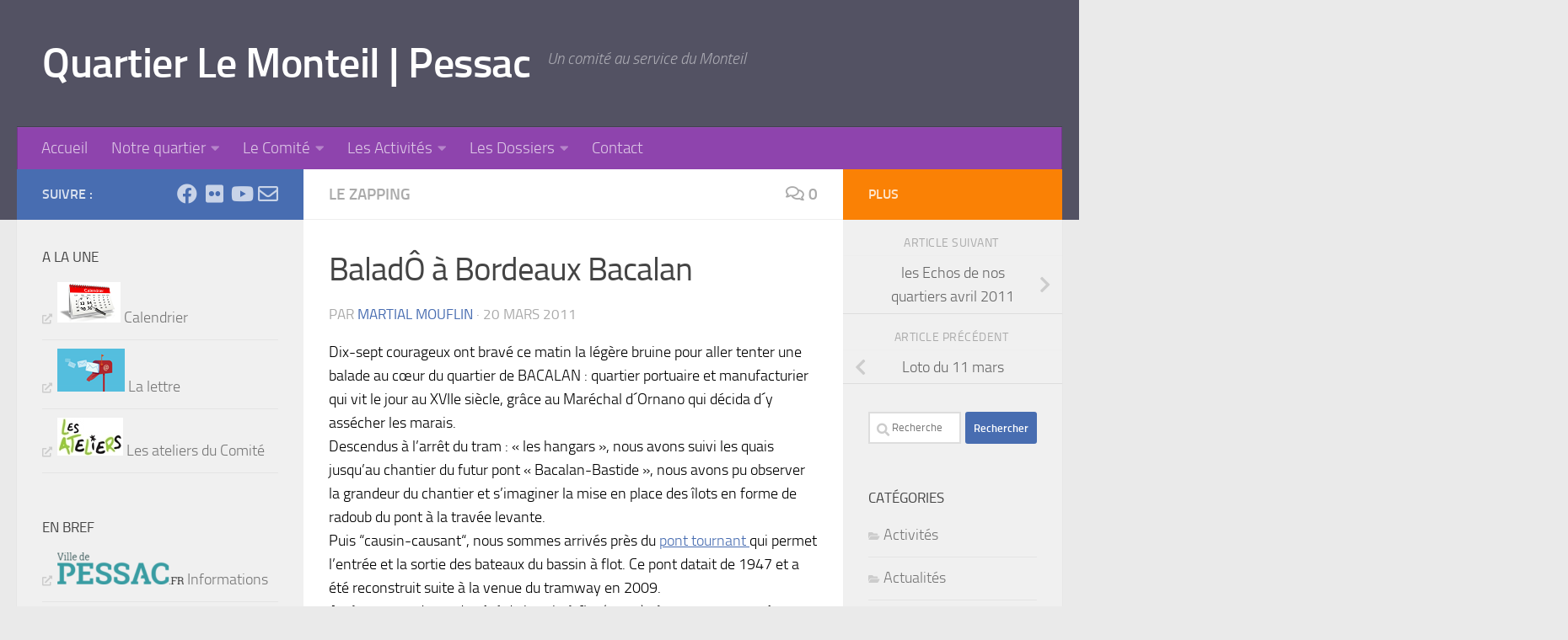

--- FILE ---
content_type: text/html; charset=UTF-8
request_url: http://comite-monteil.fr/balado-a-bordeaux-bacalan
body_size: 22105
content:
<!DOCTYPE html>
<html class="no-js" lang="fr-FR">
<head>
  <meta charset="UTF-8">
  <meta name="viewport" content="width=device-width, initial-scale=1.0">
  <link rel="profile" href="https://gmpg.org/xfn/11" />
  <link rel="pingback" href="http://comite-monteil.fr/xmlrpc.php">

  <title>BaladÔ à Bordeaux Bacalan &#8211; Quartier Le Monteil | Pessac</title>
<meta name='robots' content='max-image-preview:large' />
<script>document.documentElement.className = document.documentElement.className.replace("no-js","js");</script>
<link rel='dns-prefetch' href='//static.addtoany.com' />
<link rel="alternate" type="application/rss+xml" title="Quartier Le Monteil | Pessac &raquo; Flux" href="http://comite-monteil.fr/feed" />
<link rel="alternate" type="application/rss+xml" title="Quartier Le Monteil | Pessac &raquo; Flux des commentaires" href="http://comite-monteil.fr/comments/feed" />
<link rel="alternate" type="text/calendar" title="Quartier Le Monteil | Pessac &raquo; Flux iCal" href="http://comite-monteil.fr/events/?ical=1" />
<link rel="alternate" type="application/rss+xml" title="Quartier Le Monteil | Pessac &raquo; BaladÔ à Bordeaux Bacalan Flux des commentaires" href="http://comite-monteil.fr/balado-a-bordeaux-bacalan/feed" />
<link rel="alternate" title="oEmbed (JSON)" type="application/json+oembed" href="http://comite-monteil.fr/wp-json/oembed/1.0/embed?url=http%3A%2F%2Fcomite-monteil.fr%2Fbalado-a-bordeaux-bacalan" />
<link rel="alternate" title="oEmbed (XML)" type="text/xml+oembed" href="http://comite-monteil.fr/wp-json/oembed/1.0/embed?url=http%3A%2F%2Fcomite-monteil.fr%2Fbalado-a-bordeaux-bacalan&#038;format=xml" />
<style id='wp-img-auto-sizes-contain-inline-css'>
img:is([sizes=auto i],[sizes^="auto," i]){contain-intrinsic-size:3000px 1500px}
/*# sourceURL=wp-img-auto-sizes-contain-inline-css */
</style>
<style id='wp-emoji-styles-inline-css'>

	img.wp-smiley, img.emoji {
		display: inline !important;
		border: none !important;
		box-shadow: none !important;
		height: 1em !important;
		width: 1em !important;
		margin: 0 0.07em !important;
		vertical-align: -0.1em !important;
		background: none !important;
		padding: 0 !important;
	}
/*# sourceURL=wp-emoji-styles-inline-css */
</style>
<link rel='stylesheet' id='wp-block-library-css' href='http://comite-monteil.fr/wp-includes/css/dist/block-library/style.min.css?ver=6.9' media='all' />
<style id='global-styles-inline-css'>
:root{--wp--preset--aspect-ratio--square: 1;--wp--preset--aspect-ratio--4-3: 4/3;--wp--preset--aspect-ratio--3-4: 3/4;--wp--preset--aspect-ratio--3-2: 3/2;--wp--preset--aspect-ratio--2-3: 2/3;--wp--preset--aspect-ratio--16-9: 16/9;--wp--preset--aspect-ratio--9-16: 9/16;--wp--preset--color--black: #000000;--wp--preset--color--cyan-bluish-gray: #abb8c3;--wp--preset--color--white: #ffffff;--wp--preset--color--pale-pink: #f78da7;--wp--preset--color--vivid-red: #cf2e2e;--wp--preset--color--luminous-vivid-orange: #ff6900;--wp--preset--color--luminous-vivid-amber: #fcb900;--wp--preset--color--light-green-cyan: #7bdcb5;--wp--preset--color--vivid-green-cyan: #00d084;--wp--preset--color--pale-cyan-blue: #8ed1fc;--wp--preset--color--vivid-cyan-blue: #0693e3;--wp--preset--color--vivid-purple: #9b51e0;--wp--preset--gradient--vivid-cyan-blue-to-vivid-purple: linear-gradient(135deg,rgb(6,147,227) 0%,rgb(155,81,224) 100%);--wp--preset--gradient--light-green-cyan-to-vivid-green-cyan: linear-gradient(135deg,rgb(122,220,180) 0%,rgb(0,208,130) 100%);--wp--preset--gradient--luminous-vivid-amber-to-luminous-vivid-orange: linear-gradient(135deg,rgb(252,185,0) 0%,rgb(255,105,0) 100%);--wp--preset--gradient--luminous-vivid-orange-to-vivid-red: linear-gradient(135deg,rgb(255,105,0) 0%,rgb(207,46,46) 100%);--wp--preset--gradient--very-light-gray-to-cyan-bluish-gray: linear-gradient(135deg,rgb(238,238,238) 0%,rgb(169,184,195) 100%);--wp--preset--gradient--cool-to-warm-spectrum: linear-gradient(135deg,rgb(74,234,220) 0%,rgb(151,120,209) 20%,rgb(207,42,186) 40%,rgb(238,44,130) 60%,rgb(251,105,98) 80%,rgb(254,248,76) 100%);--wp--preset--gradient--blush-light-purple: linear-gradient(135deg,rgb(255,206,236) 0%,rgb(152,150,240) 100%);--wp--preset--gradient--blush-bordeaux: linear-gradient(135deg,rgb(254,205,165) 0%,rgb(254,45,45) 50%,rgb(107,0,62) 100%);--wp--preset--gradient--luminous-dusk: linear-gradient(135deg,rgb(255,203,112) 0%,rgb(199,81,192) 50%,rgb(65,88,208) 100%);--wp--preset--gradient--pale-ocean: linear-gradient(135deg,rgb(255,245,203) 0%,rgb(182,227,212) 50%,rgb(51,167,181) 100%);--wp--preset--gradient--electric-grass: linear-gradient(135deg,rgb(202,248,128) 0%,rgb(113,206,126) 100%);--wp--preset--gradient--midnight: linear-gradient(135deg,rgb(2,3,129) 0%,rgb(40,116,252) 100%);--wp--preset--font-size--small: 13px;--wp--preset--font-size--medium: 20px;--wp--preset--font-size--large: 36px;--wp--preset--font-size--x-large: 42px;--wp--preset--spacing--20: 0.44rem;--wp--preset--spacing--30: 0.67rem;--wp--preset--spacing--40: 1rem;--wp--preset--spacing--50: 1.5rem;--wp--preset--spacing--60: 2.25rem;--wp--preset--spacing--70: 3.38rem;--wp--preset--spacing--80: 5.06rem;--wp--preset--shadow--natural: 6px 6px 9px rgba(0, 0, 0, 0.2);--wp--preset--shadow--deep: 12px 12px 50px rgba(0, 0, 0, 0.4);--wp--preset--shadow--sharp: 6px 6px 0px rgba(0, 0, 0, 0.2);--wp--preset--shadow--outlined: 6px 6px 0px -3px rgb(255, 255, 255), 6px 6px rgb(0, 0, 0);--wp--preset--shadow--crisp: 6px 6px 0px rgb(0, 0, 0);}:where(.is-layout-flex){gap: 0.5em;}:where(.is-layout-grid){gap: 0.5em;}body .is-layout-flex{display: flex;}.is-layout-flex{flex-wrap: wrap;align-items: center;}.is-layout-flex > :is(*, div){margin: 0;}body .is-layout-grid{display: grid;}.is-layout-grid > :is(*, div){margin: 0;}:where(.wp-block-columns.is-layout-flex){gap: 2em;}:where(.wp-block-columns.is-layout-grid){gap: 2em;}:where(.wp-block-post-template.is-layout-flex){gap: 1.25em;}:where(.wp-block-post-template.is-layout-grid){gap: 1.25em;}.has-black-color{color: var(--wp--preset--color--black) !important;}.has-cyan-bluish-gray-color{color: var(--wp--preset--color--cyan-bluish-gray) !important;}.has-white-color{color: var(--wp--preset--color--white) !important;}.has-pale-pink-color{color: var(--wp--preset--color--pale-pink) !important;}.has-vivid-red-color{color: var(--wp--preset--color--vivid-red) !important;}.has-luminous-vivid-orange-color{color: var(--wp--preset--color--luminous-vivid-orange) !important;}.has-luminous-vivid-amber-color{color: var(--wp--preset--color--luminous-vivid-amber) !important;}.has-light-green-cyan-color{color: var(--wp--preset--color--light-green-cyan) !important;}.has-vivid-green-cyan-color{color: var(--wp--preset--color--vivid-green-cyan) !important;}.has-pale-cyan-blue-color{color: var(--wp--preset--color--pale-cyan-blue) !important;}.has-vivid-cyan-blue-color{color: var(--wp--preset--color--vivid-cyan-blue) !important;}.has-vivid-purple-color{color: var(--wp--preset--color--vivid-purple) !important;}.has-black-background-color{background-color: var(--wp--preset--color--black) !important;}.has-cyan-bluish-gray-background-color{background-color: var(--wp--preset--color--cyan-bluish-gray) !important;}.has-white-background-color{background-color: var(--wp--preset--color--white) !important;}.has-pale-pink-background-color{background-color: var(--wp--preset--color--pale-pink) !important;}.has-vivid-red-background-color{background-color: var(--wp--preset--color--vivid-red) !important;}.has-luminous-vivid-orange-background-color{background-color: var(--wp--preset--color--luminous-vivid-orange) !important;}.has-luminous-vivid-amber-background-color{background-color: var(--wp--preset--color--luminous-vivid-amber) !important;}.has-light-green-cyan-background-color{background-color: var(--wp--preset--color--light-green-cyan) !important;}.has-vivid-green-cyan-background-color{background-color: var(--wp--preset--color--vivid-green-cyan) !important;}.has-pale-cyan-blue-background-color{background-color: var(--wp--preset--color--pale-cyan-blue) !important;}.has-vivid-cyan-blue-background-color{background-color: var(--wp--preset--color--vivid-cyan-blue) !important;}.has-vivid-purple-background-color{background-color: var(--wp--preset--color--vivid-purple) !important;}.has-black-border-color{border-color: var(--wp--preset--color--black) !important;}.has-cyan-bluish-gray-border-color{border-color: var(--wp--preset--color--cyan-bluish-gray) !important;}.has-white-border-color{border-color: var(--wp--preset--color--white) !important;}.has-pale-pink-border-color{border-color: var(--wp--preset--color--pale-pink) !important;}.has-vivid-red-border-color{border-color: var(--wp--preset--color--vivid-red) !important;}.has-luminous-vivid-orange-border-color{border-color: var(--wp--preset--color--luminous-vivid-orange) !important;}.has-luminous-vivid-amber-border-color{border-color: var(--wp--preset--color--luminous-vivid-amber) !important;}.has-light-green-cyan-border-color{border-color: var(--wp--preset--color--light-green-cyan) !important;}.has-vivid-green-cyan-border-color{border-color: var(--wp--preset--color--vivid-green-cyan) !important;}.has-pale-cyan-blue-border-color{border-color: var(--wp--preset--color--pale-cyan-blue) !important;}.has-vivid-cyan-blue-border-color{border-color: var(--wp--preset--color--vivid-cyan-blue) !important;}.has-vivid-purple-border-color{border-color: var(--wp--preset--color--vivid-purple) !important;}.has-vivid-cyan-blue-to-vivid-purple-gradient-background{background: var(--wp--preset--gradient--vivid-cyan-blue-to-vivid-purple) !important;}.has-light-green-cyan-to-vivid-green-cyan-gradient-background{background: var(--wp--preset--gradient--light-green-cyan-to-vivid-green-cyan) !important;}.has-luminous-vivid-amber-to-luminous-vivid-orange-gradient-background{background: var(--wp--preset--gradient--luminous-vivid-amber-to-luminous-vivid-orange) !important;}.has-luminous-vivid-orange-to-vivid-red-gradient-background{background: var(--wp--preset--gradient--luminous-vivid-orange-to-vivid-red) !important;}.has-very-light-gray-to-cyan-bluish-gray-gradient-background{background: var(--wp--preset--gradient--very-light-gray-to-cyan-bluish-gray) !important;}.has-cool-to-warm-spectrum-gradient-background{background: var(--wp--preset--gradient--cool-to-warm-spectrum) !important;}.has-blush-light-purple-gradient-background{background: var(--wp--preset--gradient--blush-light-purple) !important;}.has-blush-bordeaux-gradient-background{background: var(--wp--preset--gradient--blush-bordeaux) !important;}.has-luminous-dusk-gradient-background{background: var(--wp--preset--gradient--luminous-dusk) !important;}.has-pale-ocean-gradient-background{background: var(--wp--preset--gradient--pale-ocean) !important;}.has-electric-grass-gradient-background{background: var(--wp--preset--gradient--electric-grass) !important;}.has-midnight-gradient-background{background: var(--wp--preset--gradient--midnight) !important;}.has-small-font-size{font-size: var(--wp--preset--font-size--small) !important;}.has-medium-font-size{font-size: var(--wp--preset--font-size--medium) !important;}.has-large-font-size{font-size: var(--wp--preset--font-size--large) !important;}.has-x-large-font-size{font-size: var(--wp--preset--font-size--x-large) !important;}
/*# sourceURL=global-styles-inline-css */
</style>

<style id='classic-theme-styles-inline-css'>
/*! This file is auto-generated */
.wp-block-button__link{color:#fff;background-color:#32373c;border-radius:9999px;box-shadow:none;text-decoration:none;padding:calc(.667em + 2px) calc(1.333em + 2px);font-size:1.125em}.wp-block-file__button{background:#32373c;color:#fff;text-decoration:none}
/*# sourceURL=/wp-includes/css/classic-themes.min.css */
</style>
<link rel='stylesheet' id='contact-form-7-css' href='http://comite-monteil.fr/wp-content/plugins/contact-form-7/includes/css/styles.css?ver=6.1.4' media='all' />
<link rel='stylesheet' id='hueman-main-style-css' href='http://comite-monteil.fr/wp-content/themes/hueman/assets/front/css/main.min.css?ver=3.7.27' media='all' />
<style id='hueman-main-style-inline-css'>
body { font-size:1.19rem; }@media only screen and (min-width: 720px) {
        .nav > li { font-size:1.19rem; }
      }.container-inner { max-width: 1480px; }::selection { background-color: #486db1; }
::-moz-selection { background-color: #486db1; }a,a>span.hu-external::after,.themeform label .required,#flexslider-featured .flex-direction-nav .flex-next:hover,#flexslider-featured .flex-direction-nav .flex-prev:hover,.post-hover:hover .post-title a,.post-title a:hover,.sidebar.s1 .post-nav li a:hover i,.content .post-nav li a:hover i,.post-related a:hover,.sidebar.s1 .widget_rss ul li a,#footer .widget_rss ul li a,.sidebar.s1 .widget_calendar a,#footer .widget_calendar a,.sidebar.s1 .alx-tab .tab-item-category a,.sidebar.s1 .alx-posts .post-item-category a,.sidebar.s1 .alx-tab li:hover .tab-item-title a,.sidebar.s1 .alx-tab li:hover .tab-item-comment a,.sidebar.s1 .alx-posts li:hover .post-item-title a,#footer .alx-tab .tab-item-category a,#footer .alx-posts .post-item-category a,#footer .alx-tab li:hover .tab-item-title a,#footer .alx-tab li:hover .tab-item-comment a,#footer .alx-posts li:hover .post-item-title a,.comment-tabs li.active a,.comment-awaiting-moderation,.child-menu a:hover,.child-menu .current_page_item > a,.wp-pagenavi a{ color: #486db1; }input[type="submit"],.themeform button[type="submit"],.sidebar.s1 .sidebar-top,.sidebar.s1 .sidebar-toggle,#flexslider-featured .flex-control-nav li a.flex-active,.post-tags a:hover,.sidebar.s1 .widget_calendar caption,#footer .widget_calendar caption,.author-bio .bio-avatar:after,.commentlist li.bypostauthor > .comment-body:after,.commentlist li.comment-author-admin > .comment-body:after{ background-color: #486db1; }.post-format .format-container { border-color: #486db1; }.sidebar.s1 .alx-tabs-nav li.active a,#footer .alx-tabs-nav li.active a,.comment-tabs li.active a,.wp-pagenavi a:hover,.wp-pagenavi a:active,.wp-pagenavi span.current{ border-bottom-color: #486db1!important; }.sidebar.s2 .post-nav li a:hover i,
.sidebar.s2 .widget_rss ul li a,
.sidebar.s2 .widget_calendar a,
.sidebar.s2 .alx-tab .tab-item-category a,
.sidebar.s2 .alx-posts .post-item-category a,
.sidebar.s2 .alx-tab li:hover .tab-item-title a,
.sidebar.s2 .alx-tab li:hover .tab-item-comment a,
.sidebar.s2 .alx-posts li:hover .post-item-title a { color: #fa8105; }
.sidebar.s2 .sidebar-top,.sidebar.s2 .sidebar-toggle,.post-comments,.jp-play-bar,.jp-volume-bar-value,.sidebar.s2 .widget_calendar caption{ background-color: #fa8105; }.sidebar.s2 .alx-tabs-nav li.active a { border-bottom-color: #fa8105; }
.post-comments::before { border-right-color: #fa8105; }
      .search-expand,
              #nav-topbar.nav-container { background-color: #26272b}@media only screen and (min-width: 720px) {
                #nav-topbar .nav ul { background-color: #26272b; }
              }.is-scrolled #header .nav-container.desktop-sticky,
              .is-scrolled #header .search-expand { background-color: #26272b; background-color: rgba(38,39,43,0.90) }.is-scrolled .topbar-transparent #nav-topbar.desktop-sticky .nav ul { background-color: #26272b; background-color: rgba(38,39,43,0.95) }#header { background-color: #535263; }
@media only screen and (min-width: 720px) {
  #nav-header .nav ul { background-color: #535263; }
}
        #header #nav-mobile { background-color: #33363b; }.is-scrolled #header #nav-mobile { background-color: #33363b; background-color: rgba(51,54,59,0.90) }#nav-header.nav-container, #main-header-search .search-expand { background-color: #8e44ad; }
@media only screen and (min-width: 720px) {
  #nav-header .nav ul { background-color: #8e44ad; }
}
        body { background-color: #eaeaea; }
/*# sourceURL=hueman-main-style-inline-css */
</style>
<link rel='stylesheet' id='hueman-font-awesome-css' href='http://comite-monteil.fr/wp-content/themes/hueman/assets/front/css/font-awesome.min.css?ver=3.7.27' media='all' />
<link rel='stylesheet' id='addtoany-css' href='http://comite-monteil.fr/wp-content/plugins/add-to-any/addtoany.min.css?ver=1.16' media='all' />
<style id='addtoany-inline-css'>
@media screen and (min-width:981px){
.a2a_floating_style.a2a_default_style{display:none;}
}
/*# sourceURL=addtoany-inline-css */
</style>
<script id="addtoany-core-js-before">
window.a2a_config=window.a2a_config||{};a2a_config.callbacks=[];a2a_config.overlays=[];a2a_config.templates={};a2a_localize = {
	Share: "Partager",
	Save: "Enregistrer",
	Subscribe: "S'abonner",
	Email: "E-mail",
	Bookmark: "Marque-page",
	ShowAll: "Montrer tout",
	ShowLess: "Montrer moins",
	FindServices: "Trouver des service(s)",
	FindAnyServiceToAddTo: "Trouver instantan&eacute;ment des services &agrave; ajouter &agrave;",
	PoweredBy: "Propuls&eacute; par",
	ShareViaEmail: "Partager par e-mail",
	SubscribeViaEmail: "S’abonner par e-mail",
	BookmarkInYourBrowser: "Ajouter un signet dans votre navigateur",
	BookmarkInstructions: "Appuyez sur Ctrl+D ou \u2318+D pour mettre cette page en signet",
	AddToYourFavorites: "Ajouter &agrave; vos favoris",
	SendFromWebOrProgram: "Envoyer depuis n’importe quelle adresse e-mail ou logiciel e-mail",
	EmailProgram: "Programme d’e-mail",
	More: "Plus&#8230;",
	ThanksForSharing: "Merci de partager !",
	ThanksForFollowing: "Merci de nous suivre !"
};


//# sourceURL=addtoany-core-js-before
</script>
<script defer src="https://static.addtoany.com/menu/page.js" id="addtoany-core-js"></script>
<script id="nb-jquery" src="http://comite-monteil.fr/wp-includes/js/jquery/jquery.min.js?ver=3.7.1" id="jquery-core-js"></script>
<script src="http://comite-monteil.fr/wp-includes/js/jquery/jquery-migrate.min.js?ver=3.4.1" id="jquery-migrate-js"></script>
<script defer src="http://comite-monteil.fr/wp-content/plugins/add-to-any/addtoany.min.js?ver=1.1" id="addtoany-jquery-js"></script>
<script id="3d-flip-book-client-locale-loader-js-extra">
var FB3D_CLIENT_LOCALE = {"ajaxurl":"http://comite-monteil.fr/wp-admin/admin-ajax.php","dictionary":{"Table of contents":"Table of contents","Close":"Close","Bookmarks":"Bookmarks","Thumbnails":"Thumbnails","Search":"Search","Share":"Share","Facebook":"Facebook","Twitter":"Twitter","Email":"Email","Play":"Play","Previous page":"Previous page","Next page":"Next page","Zoom in":"Zoom in","Zoom out":"Zoom out","Fit view":"Fit view","Auto play":"Auto play","Full screen":"Full screen","More":"More","Smart pan":"Smart pan","Single page":"Single page","Sounds":"Sounds","Stats":"Stats","Print":"Print","Download":"Download","Goto first page":"Goto first page","Goto last page":"Goto last page"},"images":"http://comite-monteil.fr/wp-content/plugins/interactive-3d-flipbook-powered-physics-engine/assets/images/","jsData":{"urls":[],"posts":{"ids_mis":[],"ids":[]},"pages":[],"firstPages":[],"bookCtrlProps":[],"bookTemplates":[]},"key":"3d-flip-book","pdfJS":{"pdfJsLib":"http://comite-monteil.fr/wp-content/plugins/interactive-3d-flipbook-powered-physics-engine/assets/js/pdf.min.js?ver=4.3.136","pdfJsWorker":"http://comite-monteil.fr/wp-content/plugins/interactive-3d-flipbook-powered-physics-engine/assets/js/pdf.worker.js?ver=4.3.136","stablePdfJsLib":"http://comite-monteil.fr/wp-content/plugins/interactive-3d-flipbook-powered-physics-engine/assets/js/stable/pdf.min.js?ver=2.5.207","stablePdfJsWorker":"http://comite-monteil.fr/wp-content/plugins/interactive-3d-flipbook-powered-physics-engine/assets/js/stable/pdf.worker.js?ver=2.5.207","pdfJsCMapUrl":"http://comite-monteil.fr/wp-content/plugins/interactive-3d-flipbook-powered-physics-engine/assets/cmaps/"},"cacheurl":"http://comite-monteil.fr/wp-content/uploads/3d-flip-book/cache/","pluginsurl":"http://comite-monteil.fr/wp-content/plugins/","pluginurl":"http://comite-monteil.fr/wp-content/plugins/interactive-3d-flipbook-powered-physics-engine/","thumbnailSize":{"width":"150","height":"150"},"version":"1.16.17"};
//# sourceURL=3d-flip-book-client-locale-loader-js-extra
</script>
<script src="http://comite-monteil.fr/wp-content/plugins/interactive-3d-flipbook-powered-physics-engine/assets/js/client-locale-loader.js?ver=1.16.17" id="3d-flip-book-client-locale-loader-js" async data-wp-strategy="async"></script>
<script></script><link rel="https://api.w.org/" href="http://comite-monteil.fr/wp-json/" /><link rel="alternate" title="JSON" type="application/json" href="http://comite-monteil.fr/wp-json/wp/v2/posts/3957" /><link rel="EditURI" type="application/rsd+xml" title="RSD" href="http://comite-monteil.fr/xmlrpc.php?rsd" />
<meta name="generator" content="WordPress 6.9" />
<link rel="canonical" href="http://comite-monteil.fr/balado-a-bordeaux-bacalan" />
<link rel='shortlink' href='http://comite-monteil.fr/?p=3957' />
<meta name="cdp-version" content="1.5.0" /><meta name="tec-api-version" content="v1"><meta name="tec-api-origin" content="http://comite-monteil.fr"><link rel="alternate" href="http://comite-monteil.fr/wp-json/tribe/events/v1/" />    <link rel="preload" as="font" type="font/woff2" href="http://comite-monteil.fr/wp-content/themes/hueman/assets/front/webfonts/fa-brands-400.woff2?v=5.15.2" crossorigin="anonymous"/>
    <link rel="preload" as="font" type="font/woff2" href="http://comite-monteil.fr/wp-content/themes/hueman/assets/front/webfonts/fa-regular-400.woff2?v=5.15.2" crossorigin="anonymous"/>
    <link rel="preload" as="font" type="font/woff2" href="http://comite-monteil.fr/wp-content/themes/hueman/assets/front/webfonts/fa-solid-900.woff2?v=5.15.2" crossorigin="anonymous"/>
  <link rel="preload" as="font" type="font/woff" href="http://comite-monteil.fr/wp-content/themes/hueman/assets/front/fonts/titillium-light-webfont.woff" crossorigin="anonymous"/>
<link rel="preload" as="font" type="font/woff" href="http://comite-monteil.fr/wp-content/themes/hueman/assets/front/fonts/titillium-lightitalic-webfont.woff" crossorigin="anonymous"/>
<link rel="preload" as="font" type="font/woff" href="http://comite-monteil.fr/wp-content/themes/hueman/assets/front/fonts/titillium-regular-webfont.woff" crossorigin="anonymous"/>
<link rel="preload" as="font" type="font/woff" href="http://comite-monteil.fr/wp-content/themes/hueman/assets/front/fonts/titillium-regularitalic-webfont.woff" crossorigin="anonymous"/>
<link rel="preload" as="font" type="font/woff" href="http://comite-monteil.fr/wp-content/themes/hueman/assets/front/fonts/titillium-semibold-webfont.woff" crossorigin="anonymous"/>
<style>
  /*  base : fonts
/* ------------------------------------ */
body { font-family: "Titillium", Arial, sans-serif; }
@font-face {
  font-family: 'Titillium';
  src: url('http://comite-monteil.fr/wp-content/themes/hueman/assets/front/fonts/titillium-light-webfont.eot');
  src: url('http://comite-monteil.fr/wp-content/themes/hueman/assets/front/fonts/titillium-light-webfont.svg#titillium-light-webfont') format('svg'),
     url('http://comite-monteil.fr/wp-content/themes/hueman/assets/front/fonts/titillium-light-webfont.eot?#iefix') format('embedded-opentype'),
     url('http://comite-monteil.fr/wp-content/themes/hueman/assets/front/fonts/titillium-light-webfont.woff') format('woff'),
     url('http://comite-monteil.fr/wp-content/themes/hueman/assets/front/fonts/titillium-light-webfont.ttf') format('truetype');
  font-weight: 300;
  font-style: normal;
}
@font-face {
  font-family: 'Titillium';
  src: url('http://comite-monteil.fr/wp-content/themes/hueman/assets/front/fonts/titillium-lightitalic-webfont.eot');
  src: url('http://comite-monteil.fr/wp-content/themes/hueman/assets/front/fonts/titillium-lightitalic-webfont.svg#titillium-lightitalic-webfont') format('svg'),
     url('http://comite-monteil.fr/wp-content/themes/hueman/assets/front/fonts/titillium-lightitalic-webfont.eot?#iefix') format('embedded-opentype'),
     url('http://comite-monteil.fr/wp-content/themes/hueman/assets/front/fonts/titillium-lightitalic-webfont.woff') format('woff'),
     url('http://comite-monteil.fr/wp-content/themes/hueman/assets/front/fonts/titillium-lightitalic-webfont.ttf') format('truetype');
  font-weight: 300;
  font-style: italic;
}
@font-face {
  font-family: 'Titillium';
  src: url('http://comite-monteil.fr/wp-content/themes/hueman/assets/front/fonts/titillium-regular-webfont.eot');
  src: url('http://comite-monteil.fr/wp-content/themes/hueman/assets/front/fonts/titillium-regular-webfont.svg#titillium-regular-webfont') format('svg'),
     url('http://comite-monteil.fr/wp-content/themes/hueman/assets/front/fonts/titillium-regular-webfont.eot?#iefix') format('embedded-opentype'),
     url('http://comite-monteil.fr/wp-content/themes/hueman/assets/front/fonts/titillium-regular-webfont.woff') format('woff'),
     url('http://comite-monteil.fr/wp-content/themes/hueman/assets/front/fonts/titillium-regular-webfont.ttf') format('truetype');
  font-weight: 400;
  font-style: normal;
}
@font-face {
  font-family: 'Titillium';
  src: url('http://comite-monteil.fr/wp-content/themes/hueman/assets/front/fonts/titillium-regularitalic-webfont.eot');
  src: url('http://comite-monteil.fr/wp-content/themes/hueman/assets/front/fonts/titillium-regularitalic-webfont.svg#titillium-regular-webfont') format('svg'),
     url('http://comite-monteil.fr/wp-content/themes/hueman/assets/front/fonts/titillium-regularitalic-webfont.eot?#iefix') format('embedded-opentype'),
     url('http://comite-monteil.fr/wp-content/themes/hueman/assets/front/fonts/titillium-regularitalic-webfont.woff') format('woff'),
     url('http://comite-monteil.fr/wp-content/themes/hueman/assets/front/fonts/titillium-regularitalic-webfont.ttf') format('truetype');
  font-weight: 400;
  font-style: italic;
}
@font-face {
    font-family: 'Titillium';
    src: url('http://comite-monteil.fr/wp-content/themes/hueman/assets/front/fonts/titillium-semibold-webfont.eot');
    src: url('http://comite-monteil.fr/wp-content/themes/hueman/assets/front/fonts/titillium-semibold-webfont.svg#titillium-semibold-webfont') format('svg'),
         url('http://comite-monteil.fr/wp-content/themes/hueman/assets/front/fonts/titillium-semibold-webfont.eot?#iefix') format('embedded-opentype'),
         url('http://comite-monteil.fr/wp-content/themes/hueman/assets/front/fonts/titillium-semibold-webfont.woff') format('woff'),
         url('http://comite-monteil.fr/wp-content/themes/hueman/assets/front/fonts/titillium-semibold-webfont.ttf') format('truetype');
  font-weight: 600;
  font-style: normal;
}
</style>
  <!--[if lt IE 9]>
<script src="http://comite-monteil.fr/wp-content/themes/hueman/assets/front/js/ie/html5shiv-printshiv.min.js"></script>
<script src="http://comite-monteil.fr/wp-content/themes/hueman/assets/front/js/ie/selectivizr.js"></script>
<![endif]-->
<style>.recentcomments a{display:inline !important;padding:0 !important;margin:0 !important;}</style><meta name="generator" content="Powered by WPBakery Page Builder - drag and drop page builder for WordPress."/>
<link rel="icon" href="http://comite-monteil.fr/wp-content/uploads/2015/08/cropped-logo-comite-fav-icon2-150x150.jpg" sizes="32x32" />
<link rel="icon" href="http://comite-monteil.fr/wp-content/uploads/2015/08/cropped-logo-comite-fav-icon2-300x300.jpg" sizes="192x192" />
<link rel="apple-touch-icon" href="http://comite-monteil.fr/wp-content/uploads/2015/08/cropped-logo-comite-fav-icon2-300x300.jpg" />
<meta name="msapplication-TileImage" content="http://comite-monteil.fr/wp-content/uploads/2015/08/cropped-logo-comite-fav-icon2-300x300.jpg" />
		<style id="wp-custom-css">
			/*
Vous pouvez ajouter du CSS personnalisé ici.

Cliquez sur l’icône d’aide ci-dessus pour en savoir plus.
*/
body {color: black  ; 
 }
		</style>
		<noscript><style> .wpb_animate_when_almost_visible { opacity: 1; }</style></noscript></head>

<body class="nb-3-3-8 nimble-no-local-data-skp__post_post_3957 nimble-no-group-site-tmpl-skp__all_post wp-singular post-template-default single single-post postid-3957 single-format-standard wp-custom-logo wp-embed-responsive wp-theme-hueman sek-hide-rc-badge tribe-no-js page-template-hueman col-3cm full-width header-desktop-sticky header-mobile-sticky hueman-3-7-27 chrome wpb-js-composer js-comp-ver-8.0.1 vc_responsive">
<div id="wrapper">
  <a class="screen-reader-text skip-link" href="#content">Skip to content</a>
  
  <header id="header" class="main-menu-mobile-on one-mobile-menu main_menu header-ads-desktop header-ads-mobile topbar-transparent no-header-img">
        <nav class="nav-container group mobile-menu mobile-sticky " id="nav-mobile" data-menu-id="header-1">
  <div class="mobile-title-logo-in-header"><p class="site-title">                  <a class="custom-logo-link" href="http://comite-monteil.fr/" rel="home" title="Quartier Le Monteil | Pessac | Page d'accueil">Quartier Le Monteil | Pessac</a>                </p></div>
        
                    <!-- <div class="ham__navbar-toggler collapsed" aria-expanded="false">
          <div class="ham__navbar-span-wrapper">
            <span class="ham-toggler-menu__span"></span>
          </div>
        </div> -->
        <button class="ham__navbar-toggler-two collapsed" title="Menu" aria-expanded="false">
          <span class="ham__navbar-span-wrapper">
            <span class="line line-1"></span>
            <span class="line line-2"></span>
            <span class="line line-3"></span>
          </span>
        </button>
            
      <div class="nav-text"></div>
      <div class="nav-wrap container">
                  <ul class="nav container-inner group mobile-search">
                            <li>
                  <form role="search" method="get" class="search-form" action="http://comite-monteil.fr/">
				<label>
					<span class="screen-reader-text">Rechercher :</span>
					<input type="search" class="search-field" placeholder="Rechercher…" value="" name="s" />
				</label>
				<input type="submit" class="search-submit" value="Rechercher" />
			</form>                </li>
                      </ul>
                <ul id="menu-accueil" class="nav container-inner group"><li id="menu-item-17617" class="menu-item menu-item-type-custom menu-item-object-custom menu-item-home menu-item-17617"><a href="http://comite-monteil.fr/">Accueil</a></li>
<li id="menu-item-17618" class="menu-item menu-item-type-post_type menu-item-object-page menu-item-has-children menu-item-17618"><a href="http://comite-monteil.fr/notre-quartier">Notre quartier</a>
<ul class="sub-menu">
	<li id="menu-item-17619" class="menu-item menu-item-type-post_type menu-item-object-page menu-item-17619"><a href="http://comite-monteil.fr/notre-quartier/les-rues">Les rues</a></li>
	<li id="menu-item-17621" class="menu-item menu-item-type-post_type menu-item-object-page menu-item-17621"><a href="http://comite-monteil.fr/notre-quartier/decouverte">Découverte</a></li>
	<li id="menu-item-17622" class="menu-item menu-item-type-post_type menu-item-object-page menu-item-17622"><a href="http://comite-monteil.fr/notre-quartier/historique">Historique</a></li>
	<li id="menu-item-21918" class="menu-item menu-item-type-post_type menu-item-object-page menu-item-21918"><a href="http://comite-monteil.fr/notre-quartier/statistiques">Données Statistiques</a></li>
</ul>
</li>
<li id="menu-item-17623" class="menu-item menu-item-type-post_type menu-item-object-page menu-item-has-children menu-item-17623"><a href="http://comite-monteil.fr/le-comite">Le Comité</a>
<ul class="sub-menu">
	<li id="menu-item-17624" class="menu-item menu-item-type-post_type menu-item-object-page menu-item-17624"><a href="http://comite-monteil.fr/le-comite/organisation">Organisation</a></li>
	<li id="menu-item-17626" class="menu-item menu-item-type-post_type menu-item-object-page menu-item-17626"><a href="http://comite-monteil.fr/le-comite/documents">Documents</a></li>
	<li id="menu-item-17627" class="menu-item menu-item-type-post_type menu-item-object-page menu-item-17627"><a href="http://comite-monteil.fr/le-comite/les-echos-du-monteil">Les Echos</a></li>
	<li id="menu-item-20297" class="menu-item menu-item-type-post_type menu-item-object-page menu-item-20297"><a href="http://comite-monteil.fr/le-comite/nos-partenaires">Nos Partenaires</a></li>
</ul>
</li>
<li id="menu-item-17630" class="menu-item menu-item-type-post_type menu-item-object-page menu-item-has-children menu-item-17630"><a href="http://comite-monteil.fr/les-activites">Les Activités</a>
<ul class="sub-menu">
	<li id="menu-item-17631" class="menu-item menu-item-type-post_type menu-item-object-page menu-item-17631"><a href="http://comite-monteil.fr/events">Calendrier</a></li>
	<li id="menu-item-17632" class="menu-item menu-item-type-post_type menu-item-object-page menu-item-17632"><a href="http://comite-monteil.fr/les-activites/les-ateliers">Les ateliers</a></li>
	<li id="menu-item-17649" class="menu-item menu-item-type-post_type menu-item-object-page menu-item-17649"><a href="http://comite-monteil.fr/les-activites/animations">Animations</a></li>
</ul>
</li>
<li id="menu-item-17651" class="menu-item menu-item-type-post_type menu-item-object-page menu-item-has-children menu-item-17651"><a href="http://comite-monteil.fr/les-dossiers">Les Dossiers</a>
<ul class="sub-menu">
	<li id="menu-item-21816" class="menu-item menu-item-type-post_type menu-item-object-page menu-item-21816"><a href="http://comite-monteil.fr/les-dossiers/cra">CRA</a></li>
	<li id="menu-item-17652" class="menu-item menu-item-type-post_type menu-item-object-page menu-item-17652"><a href="http://comite-monteil.fr/les-dossiers/plu">PLU</a></li>
	<li id="menu-item-17655" class="menu-item menu-item-type-post_type menu-item-object-page menu-item-17655"><a href="http://comite-monteil.fr/les-dossiers/voirie">Voirie et Travaux</a></li>
	<li id="menu-item-17653" class="menu-item menu-item-type-post_type menu-item-object-page menu-item-17653"><a href="http://comite-monteil.fr/les-dossiers/immobilier">Urbanisme</a></li>
	<li id="menu-item-17654" class="menu-item menu-item-type-post_type menu-item-object-page menu-item-17654"><a href="http://comite-monteil.fr/les-dossiers/transports">Déplacements</a></li>
</ul>
</li>
<li id="menu-item-17656" class="menu-item menu-item-type-post_type menu-item-object-page menu-item-17656"><a href="http://comite-monteil.fr/contact">Contact</a></li>
</ul>      </div>
</nav><!--/#nav-topbar-->  
  
  <div class="container group">
        <div class="container-inner">

                    <div class="group hu-pad central-header-zone">
                  <div class="logo-tagline-group">
                      <p class="site-title">                  <a class="custom-logo-link" href="http://comite-monteil.fr/" rel="home" title="Quartier Le Monteil | Pessac | Page d'accueil">Quartier Le Monteil | Pessac</a>                </p>                                                <p class="site-description">Un comité au service du Monteil</p>
                                        </div>

                                        <div id="header-widgets">
                                                </div><!--/#header-ads-->
                                </div>
      
                <nav class="nav-container group desktop-menu " id="nav-header" data-menu-id="header-2">
    <div class="nav-text"><!-- put your mobile menu text here --></div>

  <div class="nav-wrap container">
        <ul id="menu-accueil-1" class="nav container-inner group"><li class="menu-item menu-item-type-custom menu-item-object-custom menu-item-home menu-item-17617"><a href="http://comite-monteil.fr/">Accueil</a></li>
<li class="menu-item menu-item-type-post_type menu-item-object-page menu-item-has-children menu-item-17618"><a href="http://comite-monteil.fr/notre-quartier">Notre quartier</a>
<ul class="sub-menu">
	<li class="menu-item menu-item-type-post_type menu-item-object-page menu-item-17619"><a href="http://comite-monteil.fr/notre-quartier/les-rues">Les rues</a></li>
	<li class="menu-item menu-item-type-post_type menu-item-object-page menu-item-17621"><a href="http://comite-monteil.fr/notre-quartier/decouverte">Découverte</a></li>
	<li class="menu-item menu-item-type-post_type menu-item-object-page menu-item-17622"><a href="http://comite-monteil.fr/notre-quartier/historique">Historique</a></li>
	<li class="menu-item menu-item-type-post_type menu-item-object-page menu-item-21918"><a href="http://comite-monteil.fr/notre-quartier/statistiques">Données Statistiques</a></li>
</ul>
</li>
<li class="menu-item menu-item-type-post_type menu-item-object-page menu-item-has-children menu-item-17623"><a href="http://comite-monteil.fr/le-comite">Le Comité</a>
<ul class="sub-menu">
	<li class="menu-item menu-item-type-post_type menu-item-object-page menu-item-17624"><a href="http://comite-monteil.fr/le-comite/organisation">Organisation</a></li>
	<li class="menu-item menu-item-type-post_type menu-item-object-page menu-item-17626"><a href="http://comite-monteil.fr/le-comite/documents">Documents</a></li>
	<li class="menu-item menu-item-type-post_type menu-item-object-page menu-item-17627"><a href="http://comite-monteil.fr/le-comite/les-echos-du-monteil">Les Echos</a></li>
	<li class="menu-item menu-item-type-post_type menu-item-object-page menu-item-20297"><a href="http://comite-monteil.fr/le-comite/nos-partenaires">Nos Partenaires</a></li>
</ul>
</li>
<li class="menu-item menu-item-type-post_type menu-item-object-page menu-item-has-children menu-item-17630"><a href="http://comite-monteil.fr/les-activites">Les Activités</a>
<ul class="sub-menu">
	<li class="menu-item menu-item-type-post_type menu-item-object-page menu-item-17631"><a href="http://comite-monteil.fr/events">Calendrier</a></li>
	<li class="menu-item menu-item-type-post_type menu-item-object-page menu-item-17632"><a href="http://comite-monteil.fr/les-activites/les-ateliers">Les ateliers</a></li>
	<li class="menu-item menu-item-type-post_type menu-item-object-page menu-item-17649"><a href="http://comite-monteil.fr/les-activites/animations">Animations</a></li>
</ul>
</li>
<li class="menu-item menu-item-type-post_type menu-item-object-page menu-item-has-children menu-item-17651"><a href="http://comite-monteil.fr/les-dossiers">Les Dossiers</a>
<ul class="sub-menu">
	<li class="menu-item menu-item-type-post_type menu-item-object-page menu-item-21816"><a href="http://comite-monteil.fr/les-dossiers/cra">CRA</a></li>
	<li class="menu-item menu-item-type-post_type menu-item-object-page menu-item-17652"><a href="http://comite-monteil.fr/les-dossiers/plu">PLU</a></li>
	<li class="menu-item menu-item-type-post_type menu-item-object-page menu-item-17655"><a href="http://comite-monteil.fr/les-dossiers/voirie">Voirie et Travaux</a></li>
	<li class="menu-item menu-item-type-post_type menu-item-object-page menu-item-17653"><a href="http://comite-monteil.fr/les-dossiers/immobilier">Urbanisme</a></li>
	<li class="menu-item menu-item-type-post_type menu-item-object-page menu-item-17654"><a href="http://comite-monteil.fr/les-dossiers/transports">Déplacements</a></li>
</ul>
</li>
<li class="menu-item menu-item-type-post_type menu-item-object-page menu-item-17656"><a href="http://comite-monteil.fr/contact">Contact</a></li>
</ul>  </div>
</nav><!--/#nav-header-->      
    </div><!--/.container-inner-->
      </div><!--/.container-->

</header><!--/#header-->
  
  <div class="container" id="page">
    <div class="container-inner">
            <div class="main">
        <div class="main-inner group">
          
              <main class="content" id="content">
              <div class="page-title hu-pad group">
          	    		<ul class="meta-single group">
    			<li class="category"><a href="http://comite-monteil.fr/cat/zapping" rel="category tag">Le Zapping</a></li>
    			    			<li class="comments"><a href="http://comite-monteil.fr/balado-a-bordeaux-bacalan#respond"><i class="far fa-comments"></i>0</a></li>
    			    		</ul>
            
    </div><!--/.page-title-->
          <div class="hu-pad group">
              <article class="post-3957 post type-post status-publish format-standard hentry category-zapping">
    <div class="post-inner group">

      <h1 class="post-title entry-title">BaladÔ à Bordeaux Bacalan</h1>
  <p class="post-byline">
       par     <span class="vcard author">
       <span class="fn"><a href="http://comite-monteil.fr/author/mouflin_martial" title="Articles par Martial Mouflin" rel="author">Martial Mouflin</a></span>
     </span>
     &middot;
                          <span class="published">20 mars 2011</span>
          </p>

                                
      <div class="clear"></div>

      <div class="entry themeform">
        <div class="entry-inner">
          <p>Dix-sept courageux ont bravé ce matin la légère bruine pour aller tenter une balade au cœur du quartier de BACALAN : quartier portuaire et manufacturier qui vit le jour au XVIIe siècle, grâce au Maréchal d´Ornano qui décida d´y assécher les marais.<br />
Descendus à l’arrêt du tram : « les hangars », nous avons suivi les quais jusqu’au chantier du futur pont « Bacalan-Bastide », nous avons pu observer la grandeur du chantier et s’imaginer la mise en place des îlots en forme de radoub du pont à la travée levante.<br />
Puis “causin-causant“, nous sommes arrivés près du <a title="Voir le site" href="http://www.33-bordeaux.com/pont-tournant.htm" target="_blank" rel="noopener noreferrer">pont tournant </a>qui permet l’entrée et la sortie des bateaux du bassin à flot. Ce pont datait de 1947 et a été reconstruit suite à la venue du tramway en 2009.<br />
Après un grand tour du côté du bassin à flot (1912) où nous avons pu rêver devant de nombreux voiliers en hivernage et quelques-uns habités, nous avons abouti à l’entrée de la <a title="Infos sur Wikipedia" href="http://fr.wikipedia.org/wiki/Base_sous-marine_de_Bordeaux" target="_blank" rel="noopener noreferrer">base sous-marine</a>, vestige de l&rsquo;occupation allemande, et l&rsquo;un des symboles actuel des bassins à flot de la rive gauche de la Garonne. C’est un gigantesque bunker organisé en 11 alvéoles liées entre elles par une rue intérieure. Chaque alvéole pouvait recevoir 1 ou 2 <a title="Infos" href="http://www.u-boote.fr/bordeaux.htm" target="_blank" rel="noopener noreferrer">sous-marins</a>, 1 800 mariniers pouvaient y être logés. L’ensemble couvre une superficie de 43 000 m2 et 600 000 mètres cube de béton ont été nécessaire à sa construction. Aujourd’hui, elle se présente comme un centre d’activités dédié aux expressions artistiques.<br />
Puis retour tranquille par la passerelle et à nouveau le pont tournant dans un quartier fantôme en attente de sa dépollution afin de pouvoir mieux renaître en 2030… (Sylvie Puijanne)</p>
<p><a href="https://www.flickr.com/photos/48529819@N05/albums/72157681823661561" target="_blank" rel="noopener noreferrer">Voir les photos</a></p><div class="addtoany_share_save_container addtoany_content addtoany_content_bottom"><div class="a2a_kit a2a_kit_size_32 addtoany_list" data-a2a-url="http://comite-monteil.fr/balado-a-bordeaux-bacalan" data-a2a-title="BaladÔ à Bordeaux Bacalan"><a class="a2a_button_facebook" href="https://www.addtoany.com/add_to/facebook?linkurl=http%3A%2F%2Fcomite-monteil.fr%2Fbalado-a-bordeaux-bacalan&amp;linkname=Balad%C3%94%20%C3%A0%20Bordeaux%20Bacalan" title="Facebook" rel="nofollow noopener" target="_blank"></a><a class="a2a_button_twitter" href="https://www.addtoany.com/add_to/twitter?linkurl=http%3A%2F%2Fcomite-monteil.fr%2Fbalado-a-bordeaux-bacalan&amp;linkname=Balad%C3%94%20%C3%A0%20Bordeaux%20Bacalan" title="Twitter" rel="nofollow noopener" target="_blank"></a><a class="a2a_button_email" href="https://www.addtoany.com/add_to/email?linkurl=http%3A%2F%2Fcomite-monteil.fr%2Fbalado-a-bordeaux-bacalan&amp;linkname=Balad%C3%94%20%C3%A0%20Bordeaux%20Bacalan" title="Email" rel="nofollow noopener" target="_blank"></a><a class="a2a_button_whatsapp" href="https://www.addtoany.com/add_to/whatsapp?linkurl=http%3A%2F%2Fcomite-monteil.fr%2Fbalado-a-bordeaux-bacalan&amp;linkname=Balad%C3%94%20%C3%A0%20Bordeaux%20Bacalan" title="WhatsApp" rel="nofollow noopener" target="_blank"></a><a class="a2a_dd addtoany_share_save addtoany_share" href="https://www.addtoany.com/share"></a></div></div>          <nav class="pagination group">
                      </nav><!--/.pagination-->
        </div>

        
        <div class="clear"></div>
      </div><!--/.entry-->

    </div><!--/.post-inner-->
  </article><!--/.post-->

<div class="clear"></div>





<h4 class="heading">
	<i class="far fa-hand-point-right"></i>Vous aimerez aussi...</h4>

<ul class="related-posts group">
  		<li class="related post-hover">
		<article class="post-1571 post type-post status-publish format-standard hentry category-zapping">

			<div class="post-thumbnail">
				<a href="http://comite-monteil.fr/vernissage-expo-peintures" class="hu-rel-post-thumb">
																								</a>
									<a class="post-comments" href="http://comite-monteil.fr/vernissage-expo-peintures#respond"><i class="far fa-comments"></i>0</a>
							</div><!--/.post-thumbnail-->

			<div class="related-inner">

				<h4 class="post-title entry-title">
					<a href="http://comite-monteil.fr/vernissage-expo-peintures" rel="bookmark">Vernissage exposition de peintures</a>
				</h4><!--/.post-title-->

				<div class="post-meta group">
					<p class="post-date">
  <time class="published updated" datetime="2010-05-19 08:06:57">19 mai 2010</time>
</p>

				</div><!--/.post-meta-->

			</div><!--/.related-inner-->

		</article>
	</li><!--/.related-->
		<li class="related post-hover">
		<article class="post-20664 post type-post status-publish format-standard has-post-thumbnail hentry category-zapping">

			<div class="post-thumbnail">
				<a href="http://comite-monteil.fr/assemblee-generale-2020" class="hu-rel-post-thumb">
					<img  width="520" height="245"  src="[data-uri]" data-src="http://comite-monteil.fr/wp-content/uploads/2019/01/convocation-AG2-520x245.png"  class="attachment-thumb-medium size-thumb-medium no-lazy wp-post-image" alt="" decoding="async" loading="lazy" />																			</a>
									<a class="post-comments" href="http://comite-monteil.fr/assemblee-generale-2020#respond"><i class="far fa-comments"></i>0</a>
							</div><!--/.post-thumbnail-->

			<div class="related-inner">

				<h4 class="post-title entry-title">
					<a href="http://comite-monteil.fr/assemblee-generale-2020" rel="bookmark">Assemblée Générale 2020</a>
				</h4><!--/.post-title-->

				<div class="post-meta group">
					<p class="post-date">
  <time class="published updated" datetime="2020-01-26 10:30:49">26 janvier 2020</time>
</p>

				</div><!--/.post-meta-->

			</div><!--/.related-inner-->

		</article>
	</li><!--/.related-->
		<li class="related post-hover">
		<article class="post-22341 post type-post status-publish format-standard has-post-thumbnail hentry category-zapping">

			<div class="post-thumbnail">
				<a href="http://comite-monteil.fr/le-carnet-de-voyage-hendaye" class="hu-rel-post-thumb">
					<img  width="520" height="245"  src="[data-uri]" data-src="http://comite-monteil.fr/wp-content/uploads/2014/02/carnet-voyage-web-520x245.jpg"  class="attachment-thumb-medium size-thumb-medium no-lazy wp-post-image" alt="" decoding="async" loading="lazy" />																			</a>
									<a class="post-comments" href="http://comite-monteil.fr/le-carnet-de-voyage-hendaye#respond"><i class="far fa-comments"></i>0</a>
							</div><!--/.post-thumbnail-->

			<div class="related-inner">

				<h4 class="post-title entry-title">
					<a href="http://comite-monteil.fr/le-carnet-de-voyage-hendaye" rel="bookmark">Le Carnet de Voyage Hendaye</a>
				</h4><!--/.post-title-->

				<div class="post-meta group">
					<p class="post-date">
  <time class="published updated" datetime="2022-12-21 17:55:14">21 décembre 2022</time>
</p>

				</div><!--/.post-meta-->

			</div><!--/.related-inner-->

		</article>
	</li><!--/.related-->
		  
</ul><!--/.post-related-->



<section id="comments" class="themeform">

	
					<!-- comments open, no comments -->
		
	
		<div id="respond" class="comment-respond">
		<h3 id="reply-title" class="comment-reply-title">Laisser un commentaire</h3><form action="http://comite-monteil.fr/wp-comments-post.php" method="post" id="commentform" class="comment-form"><p class="comment-notes"><span id="email-notes">Votre adresse e-mail ne sera pas publiée.</span> <span class="required-field-message">Les champs obligatoires sont indiqués avec <span class="required">*</span></span></p><p class="comment-form-comment"><label for="comment">Commentaire <span class="required">*</span></label> <textarea id="comment" name="comment" cols="45" rows="8" maxlength="65525" required="required"></textarea></p><p class="comment-form-author"><label for="author">Nom <span class="required">*</span></label> <input id="author" name="author" type="text" value="" size="30" maxlength="245" autocomplete="name" required="required" /></p>
<p class="comment-form-email"><label for="email">E-mail <span class="required">*</span></label> <input id="email" name="email" type="text" value="" size="30" maxlength="100" aria-describedby="email-notes" autocomplete="email" required="required" /></p>
<p class="comment-form-url"><label for="url">Site web</label> <input id="url" name="url" type="text" value="" size="30" maxlength="200" autocomplete="url" /></p>
<p class="form-submit"><input name="submit" type="submit" id="submit" class="submit" value="Laisser un commentaire" /> <input type='hidden' name='comment_post_ID' value='3957' id='comment_post_ID' />
<input type='hidden' name='comment_parent' id='comment_parent' value='0' />
</p><p style="display: none;"><input type="hidden" id="akismet_comment_nonce" name="akismet_comment_nonce" value="6f724e5059" /></p><p style="display: none !important;" class="akismet-fields-container" data-prefix="ak_"><label>&#916;<textarea name="ak_hp_textarea" cols="45" rows="8" maxlength="100"></textarea></label><input type="hidden" id="ak_js_1" name="ak_js" value="201"/><script>document.getElementById( "ak_js_1" ).setAttribute( "value", ( new Date() ).getTime() );</script></p></form>	</div><!-- #respond -->
	<p class="akismet_comment_form_privacy_notice">Ce site utilise Akismet pour réduire les indésirables. <a href="https://akismet.com/privacy/" target="_blank" rel="nofollow noopener">En savoir plus sur la façon dont les données de vos commentaires sont traitées</a>.</p>
</section><!--/#comments-->          </div><!--/.hu-pad-->
            </main><!--/.content-->
          

	<div class="sidebar s1 collapsed" data-position="left" data-layout="col-3cm" data-sb-id="s1">

		<button class="sidebar-toggle" title="Étendre la colonne latérale"><i class="fas sidebar-toggle-arrows"></i></button>

		<div class="sidebar-content">

			           			<div class="sidebar-top group">
                        <p>Suivre :</p>                    <ul class="social-links"><li><a rel="nofollow noopener noreferrer" class="social-tooltip"  title="Suivez-nous sur Facebook" aria-label="Suivez-nous sur Facebook" href="http://www.facebook.com/comite.monteil" target="_blank"  style="color:rgba(255,255,255,0.7)"><i class="fab fa-facebook"></i></a></li><li><a rel="nofollow noopener noreferrer" class="social-tooltip"  title="Voir les photos sur Flickr" aria-label="Voir les photos sur Flickr" href="https://www.flickr.com/photos/48529819@N05/albums" target="_blank"  style="color:rgba(255,255,255,0.7)"><i class="fab fa-flickr"></i></a></li><li><a rel="nofollow noopener noreferrer" class="social-tooltip"  title="Suivez-nous sur  Youtube" aria-label="Suivez-nous sur  Youtube" href="https://www.youtube.com/channel/UCRA2oOzpKWOCSPpoJB-N_vA" target="_blank"  style="color:rgba(255,255,255,0.7)"><i class="fab fa-youtube"></i></a></li><li><a rel="nofollow noopener noreferrer" class="social-tooltip"  title="Nous écrire" aria-label="Nous écrire" href="mailto:contact@comite-monteil.fr" target="_blank"  style="color:rgba(255,255,255,0.7)"><i class="far fa-envelope"></i></a></li></ul>  			</div>
			
			
			
			<div id="linkcat-25" class="widget widget_links"><h3 class="widget-title">A la Une</h3>
	<ul class='xoxo blogroll'>
<li><a href="http://comite-monteil.fr/events" title="calndrier des évennements" target="_blank"><img src="http://comite-monteil.fr/wp-content/uploads/2024/11/logo-calendrier.png" alt="Calendrier" title="calndrier des évennements" /> Calendrier</a></li>
<li><a href="http://comite-monteil.fr/la-lettre-du-comite" title="La lettre mensuelle du comité"><img src="http://comite-monteil.fr/wp-content/uploads/2017/11/newsletterreduit.png" alt="La lettre" title="La lettre mensuelle du comité" /> La lettre</a></li>
<li><a href="http://comite-monteil.fr/calendrier-des-ateliers"><img src="http://comite-monteil.fr/wp-content/uploads/2018/05/logo-Les-ateliers-reduit.jpg" alt="Les ateliers du Comité" /> Les ateliers du Comité</a></li>

	</ul>
</div>
<div id="linkcat-5" class="widget widget_links"><h3 class="widget-title">En bref</h3>
	<ul class='xoxo blogroll'>
<li><a href="http://comite-monteil.fr/informations-ville-de-pessac" title="Infos Ville de Pessac"><img src="http://comite-monteil.fr/wp-content/uploads/2021/08/logoville-pessac.fr_-e1642416103809.png" alt="Informations" title="Infos Ville de Pessac" /> Informations</a></li>
<li><a href="http://comite-monteil.fr/infos-balado-decouverte" title="Programme des BaladÔ-découvertes"><img src="http://comite-monteil.fr/wp-content/uploads/2013/02/icone-balado-e1504115291269.png" alt="Infos BaladÔ-découverte" title="Programme des BaladÔ-découvertes" /> Infos BaladÔ-découverte</a></li>
<li><a href="http://comite-monteil.fr/travaux-dans-le-quartier" title="Travaux "><img src="http://comite-monteil.fr/wp-content/uploads/2010/06/en_travaux.jpg" alt="Infos Travaux" title="Travaux " /> Infos Travaux</a></li>
<li><a href="http://comite-monteil.fr/le-mot-du-president-2023"><img src="http://comite-monteil.fr/wp-content/uploads/2010/06/micro.jpg" alt="Le mot du Président" /> Le mot du Président</a></li>
<li><a href="http://comite-monteil.fr/les-concours-de-belote" target="_blank"><img src="http://comite-monteil.fr/wp-content/uploads/2013/02/Logo-Belote-reduit.png" alt="Les Concours de Belote" /> Les Concours de Belote</a></li>

	</ul>
</div>
<div id="linkcat-2" class="widget widget_links"><h3 class="widget-title">Liens Utiles</h3>
	<ul class='xoxo blogroll'>
<li><a href="https://assos.pessac.fr/" title="Annuaire des associations de Pessac" target="_blank"><img src="http://comite-monteil.fr/wp-content/uploads/2010/08/gens.gif" alt="Assos.pessac.fr" title="Annuaire des associations de Pessac" /> Assos.pessac.fr</a></li>
<li><a href="https://www.webeustache.com/" title="La gazette du cinéma Jean Eustache" target="_blank"><img src="http://comite-monteil.fr/wp-content/uploads/2017/10/jean-eustache-e1509390620198.jpg" alt="Cinéma J Eustache" title="La gazette du cinéma Jean Eustache" /> Cinéma J Eustache</a></li>
<li><a href="https://federation-quartiers-pessac.com/" title="Tous les comités de quartier" target="_blank"><img src="http://comite-monteil.fr/wp-content/uploads/2020/04/Logo-Federation-des-syndicats-de-quartier-reduit.jpg" alt="Fédération Quartiers" title="Tous les comités de quartier" /> Fédération Quartiers</a></li>
<li><a href="https://www.infotbm.com/fr" title="Tram et Bus de la Métropole" target="_blank"><img src="http://comite-monteil.fr/wp-content/uploads/2017/01/logo-TBM-e1484735950942.jpg" alt="Info TBM" title="Tram et Bus de la Métropole" /> Info TBM</a></li>
<li><a href="https://mediatheques.pessac.fr/" title="Les bibliothèques de Pessac" target="_blank"><img src="http://comite-monteil.fr/wp-content/uploads/2017/08/mediatheque-pessac-e1504115728595.gif" alt="Médiathèques Pessac" title="Les bibliothèques de Pessac" /> Médiathèques Pessac</a></li>
<li><a href="http://passeurmemoirepessac.free.fr/" title="Les Passeurs de mémoire de Pessac" target="_blank"><img src="http://comite-monteil.fr/wp-content/uploads/2019/03/logo_passeurs_memoire-reduit.jpg" alt="Passeurs de mémoire" title="Les Passeurs de mémoire de Pessac" /> Passeurs de mémoire</a></li>
<li><a href="http://www.pessac.fr/" title="Site de la ville de Pessac" target="_blank"><img src="http://comite-monteil.fr/wp-content/uploads/2017/08/Logo_2015_de_la_Ville_de_Pessac-e1504116107746.jpg" alt="Ville de Pessac" title="Site de la ville de Pessac" /> Ville de Pessac</a></li>

	</ul>
</div>
<div id="archives-3" class="widget widget_archive"><h3 class="widget-title">Archives</h3>		<label class="screen-reader-text" for="archives-dropdown-3">Archives</label>
		<select id="archives-dropdown-3" name="archive-dropdown">
			
			<option value="">Sélectionner un mois</option>
				<option value='http://comite-monteil.fr/2026/01'> janvier 2026 &nbsp;(1)</option>
	<option value='http://comite-monteil.fr/2025/12'> décembre 2025 &nbsp;(3)</option>
	<option value='http://comite-monteil.fr/2025/11'> novembre 2025 &nbsp;(3)</option>
	<option value='http://comite-monteil.fr/2025/10'> octobre 2025 &nbsp;(3)</option>
	<option value='http://comite-monteil.fr/2025/09'> septembre 2025 &nbsp;(3)</option>
	<option value='http://comite-monteil.fr/2025/08'> août 2025 &nbsp;(2)</option>
	<option value='http://comite-monteil.fr/2025/07'> juillet 2025 &nbsp;(1)</option>
	<option value='http://comite-monteil.fr/2025/06'> juin 2025 &nbsp;(3)</option>
	<option value='http://comite-monteil.fr/2025/05'> mai 2025 &nbsp;(1)</option>
	<option value='http://comite-monteil.fr/2025/04'> avril 2025 &nbsp;(1)</option>
	<option value='http://comite-monteil.fr/2025/03'> mars 2025 &nbsp;(6)</option>
	<option value='http://comite-monteil.fr/2025/02'> février 2025 &nbsp;(6)</option>
	<option value='http://comite-monteil.fr/2025/01'> janvier 2025 &nbsp;(2)</option>
	<option value='http://comite-monteil.fr/2024/12'> décembre 2024 &nbsp;(11)</option>
	<option value='http://comite-monteil.fr/2024/10'> octobre 2024 &nbsp;(2)</option>
	<option value='http://comite-monteil.fr/2024/09'> septembre 2024 &nbsp;(1)</option>
	<option value='http://comite-monteil.fr/2024/07'> juillet 2024 &nbsp;(1)</option>
	<option value='http://comite-monteil.fr/2024/06'> juin 2024 &nbsp;(4)</option>
	<option value='http://comite-monteil.fr/2024/05'> mai 2024 &nbsp;(2)</option>
	<option value='http://comite-monteil.fr/2024/04'> avril 2024 &nbsp;(3)</option>
	<option value='http://comite-monteil.fr/2024/03'> mars 2024 &nbsp;(4)</option>
	<option value='http://comite-monteil.fr/2024/01'> janvier 2024 &nbsp;(1)</option>
	<option value='http://comite-monteil.fr/2023/12'> décembre 2023 &nbsp;(6)</option>
	<option value='http://comite-monteil.fr/2023/11'> novembre 2023 &nbsp;(2)</option>
	<option value='http://comite-monteil.fr/2023/10'> octobre 2023 &nbsp;(7)</option>
	<option value='http://comite-monteil.fr/2023/09'> septembre 2023 &nbsp;(1)</option>
	<option value='http://comite-monteil.fr/2023/07'> juillet 2023 &nbsp;(4)</option>
	<option value='http://comite-monteil.fr/2023/06'> juin 2023 &nbsp;(4)</option>
	<option value='http://comite-monteil.fr/2023/05'> mai 2023 &nbsp;(4)</option>
	<option value='http://comite-monteil.fr/2023/04'> avril 2023 &nbsp;(4)</option>
	<option value='http://comite-monteil.fr/2023/03'> mars 2023 &nbsp;(2)</option>
	<option value='http://comite-monteil.fr/2023/02'> février 2023 &nbsp;(4)</option>
	<option value='http://comite-monteil.fr/2023/01'> janvier 2023 &nbsp;(1)</option>
	<option value='http://comite-monteil.fr/2022/12'> décembre 2022 &nbsp;(7)</option>
	<option value='http://comite-monteil.fr/2022/11'> novembre 2022 &nbsp;(2)</option>
	<option value='http://comite-monteil.fr/2022/10'> octobre 2022 &nbsp;(4)</option>
	<option value='http://comite-monteil.fr/2022/09'> septembre 2022 &nbsp;(2)</option>
	<option value='http://comite-monteil.fr/2022/08'> août 2022 &nbsp;(1)</option>
	<option value='http://comite-monteil.fr/2022/07'> juillet 2022 &nbsp;(2)</option>
	<option value='http://comite-monteil.fr/2022/06'> juin 2022 &nbsp;(1)</option>
	<option value='http://comite-monteil.fr/2022/05'> mai 2022 &nbsp;(7)</option>
	<option value='http://comite-monteil.fr/2022/04'> avril 2022 &nbsp;(4)</option>
	<option value='http://comite-monteil.fr/2022/03'> mars 2022 &nbsp;(4)</option>
	<option value='http://comite-monteil.fr/2022/02'> février 2022 &nbsp;(1)</option>
	<option value='http://comite-monteil.fr/2022/01'> janvier 2022 &nbsp;(2)</option>
	<option value='http://comite-monteil.fr/2021/12'> décembre 2021 &nbsp;(7)</option>
	<option value='http://comite-monteil.fr/2021/11'> novembre 2021 &nbsp;(4)</option>
	<option value='http://comite-monteil.fr/2021/10'> octobre 2021 &nbsp;(5)</option>
	<option value='http://comite-monteil.fr/2021/09'> septembre 2021 &nbsp;(5)</option>
	<option value='http://comite-monteil.fr/2021/08'> août 2021 &nbsp;(3)</option>
	<option value='http://comite-monteil.fr/2021/07'> juillet 2021 &nbsp;(2)</option>
	<option value='http://comite-monteil.fr/2021/06'> juin 2021 &nbsp;(4)</option>
	<option value='http://comite-monteil.fr/2021/05'> mai 2021 &nbsp;(1)</option>
	<option value='http://comite-monteil.fr/2021/04'> avril 2021 &nbsp;(1)</option>
	<option value='http://comite-monteil.fr/2021/03'> mars 2021 &nbsp;(3)</option>
	<option value='http://comite-monteil.fr/2021/01'> janvier 2021 &nbsp;(4)</option>
	<option value='http://comite-monteil.fr/2020/12'> décembre 2020 &nbsp;(5)</option>
	<option value='http://comite-monteil.fr/2020/11'> novembre 2020 &nbsp;(4)</option>
	<option value='http://comite-monteil.fr/2020/10'> octobre 2020 &nbsp;(4)</option>
	<option value='http://comite-monteil.fr/2020/09'> septembre 2020 &nbsp;(1)</option>
	<option value='http://comite-monteil.fr/2020/07'> juillet 2020 &nbsp;(1)</option>
	<option value='http://comite-monteil.fr/2020/06'> juin 2020 &nbsp;(1)</option>
	<option value='http://comite-monteil.fr/2020/04'> avril 2020 &nbsp;(4)</option>
	<option value='http://comite-monteil.fr/2020/03'> mars 2020 &nbsp;(4)</option>
	<option value='http://comite-monteil.fr/2020/02'> février 2020 &nbsp;(1)</option>
	<option value='http://comite-monteil.fr/2020/01'> janvier 2020 &nbsp;(2)</option>
	<option value='http://comite-monteil.fr/2019/12'> décembre 2019 &nbsp;(3)</option>
	<option value='http://comite-monteil.fr/2019/11'> novembre 2019 &nbsp;(1)</option>
	<option value='http://comite-monteil.fr/2019/10'> octobre 2019 &nbsp;(3)</option>
	<option value='http://comite-monteil.fr/2019/09'> septembre 2019 &nbsp;(4)</option>
	<option value='http://comite-monteil.fr/2019/08'> août 2019 &nbsp;(1)</option>
	<option value='http://comite-monteil.fr/2019/07'> juillet 2019 &nbsp;(3)</option>
	<option value='http://comite-monteil.fr/2019/06'> juin 2019 &nbsp;(3)</option>
	<option value='http://comite-monteil.fr/2019/05'> mai 2019 &nbsp;(1)</option>
	<option value='http://comite-monteil.fr/2019/04'> avril 2019 &nbsp;(4)</option>
	<option value='http://comite-monteil.fr/2019/03'> mars 2019 &nbsp;(4)</option>
	<option value='http://comite-monteil.fr/2019/02'> février 2019 &nbsp;(6)</option>
	<option value='http://comite-monteil.fr/2019/01'> janvier 2019 &nbsp;(3)</option>
	<option value='http://comite-monteil.fr/2018/12'> décembre 2018 &nbsp;(2)</option>
	<option value='http://comite-monteil.fr/2018/11'> novembre 2018 &nbsp;(1)</option>
	<option value='http://comite-monteil.fr/2018/10'> octobre 2018 &nbsp;(1)</option>
	<option value='http://comite-monteil.fr/2018/09'> septembre 2018 &nbsp;(1)</option>
	<option value='http://comite-monteil.fr/2018/08'> août 2018 &nbsp;(2)</option>
	<option value='http://comite-monteil.fr/2018/07'> juillet 2018 &nbsp;(3)</option>
	<option value='http://comite-monteil.fr/2018/06'> juin 2018 &nbsp;(4)</option>
	<option value='http://comite-monteil.fr/2018/05'> mai 2018 &nbsp;(7)</option>
	<option value='http://comite-monteil.fr/2018/04'> avril 2018 &nbsp;(4)</option>
	<option value='http://comite-monteil.fr/2018/03'> mars 2018 &nbsp;(8)</option>
	<option value='http://comite-monteil.fr/2018/02'> février 2018 &nbsp;(5)</option>
	<option value='http://comite-monteil.fr/2018/01'> janvier 2018 &nbsp;(3)</option>
	<option value='http://comite-monteil.fr/2017/12'> décembre 2017 &nbsp;(7)</option>
	<option value='http://comite-monteil.fr/2017/11'> novembre 2017 &nbsp;(3)</option>
	<option value='http://comite-monteil.fr/2017/10'> octobre 2017 &nbsp;(4)</option>
	<option value='http://comite-monteil.fr/2017/09'> septembre 2017 &nbsp;(4)</option>
	<option value='http://comite-monteil.fr/2017/07'> juillet 2017 &nbsp;(2)</option>
	<option value='http://comite-monteil.fr/2017/06'> juin 2017 &nbsp;(6)</option>
	<option value='http://comite-monteil.fr/2017/05'> mai 2017 &nbsp;(5)</option>
	<option value='http://comite-monteil.fr/2017/04'> avril 2017 &nbsp;(7)</option>
	<option value='http://comite-monteil.fr/2017/03'> mars 2017 &nbsp;(3)</option>
	<option value='http://comite-monteil.fr/2017/02'> février 2017 &nbsp;(4)</option>
	<option value='http://comite-monteil.fr/2017/01'> janvier 2017 &nbsp;(4)</option>
	<option value='http://comite-monteil.fr/2016/12'> décembre 2016 &nbsp;(3)</option>
	<option value='http://comite-monteil.fr/2016/11'> novembre 2016 &nbsp;(7)</option>
	<option value='http://comite-monteil.fr/2016/10'> octobre 2016 &nbsp;(6)</option>
	<option value='http://comite-monteil.fr/2016/09'> septembre 2016 &nbsp;(4)</option>
	<option value='http://comite-monteil.fr/2016/08'> août 2016 &nbsp;(1)</option>
	<option value='http://comite-monteil.fr/2016/07'> juillet 2016 &nbsp;(2)</option>
	<option value='http://comite-monteil.fr/2016/06'> juin 2016 &nbsp;(4)</option>
	<option value='http://comite-monteil.fr/2016/05'> mai 2016 &nbsp;(4)</option>
	<option value='http://comite-monteil.fr/2016/04'> avril 2016 &nbsp;(6)</option>
	<option value='http://comite-monteil.fr/2016/03'> mars 2016 &nbsp;(5)</option>
	<option value='http://comite-monteil.fr/2016/02'> février 2016 &nbsp;(2)</option>
	<option value='http://comite-monteil.fr/2016/01'> janvier 2016 &nbsp;(3)</option>
	<option value='http://comite-monteil.fr/2015/12'> décembre 2015 &nbsp;(8)</option>
	<option value='http://comite-monteil.fr/2015/11'> novembre 2015 &nbsp;(6)</option>
	<option value='http://comite-monteil.fr/2015/10'> octobre 2015 &nbsp;(5)</option>
	<option value='http://comite-monteil.fr/2015/09'> septembre 2015 &nbsp;(3)</option>
	<option value='http://comite-monteil.fr/2015/08'> août 2015 &nbsp;(2)</option>
	<option value='http://comite-monteil.fr/2015/07'> juillet 2015 &nbsp;(2)</option>
	<option value='http://comite-monteil.fr/2015/06'> juin 2015 &nbsp;(6)</option>
	<option value='http://comite-monteil.fr/2015/05'> mai 2015 &nbsp;(5)</option>
	<option value='http://comite-monteil.fr/2015/04'> avril 2015 &nbsp;(6)</option>
	<option value='http://comite-monteil.fr/2015/03'> mars 2015 &nbsp;(6)</option>
	<option value='http://comite-monteil.fr/2015/02'> février 2015 &nbsp;(4)</option>
	<option value='http://comite-monteil.fr/2015/01'> janvier 2015 &nbsp;(3)</option>
	<option value='http://comite-monteil.fr/2014/12'> décembre 2014 &nbsp;(6)</option>
	<option value='http://comite-monteil.fr/2014/11'> novembre 2014 &nbsp;(5)</option>
	<option value='http://comite-monteil.fr/2014/10'> octobre 2014 &nbsp;(5)</option>
	<option value='http://comite-monteil.fr/2014/09'> septembre 2014 &nbsp;(4)</option>
	<option value='http://comite-monteil.fr/2014/07'> juillet 2014 &nbsp;(2)</option>
	<option value='http://comite-monteil.fr/2014/06'> juin 2014 &nbsp;(4)</option>
	<option value='http://comite-monteil.fr/2014/05'> mai 2014 &nbsp;(3)</option>
	<option value='http://comite-monteil.fr/2014/04'> avril 2014 &nbsp;(6)</option>
	<option value='http://comite-monteil.fr/2014/03'> mars 2014 &nbsp;(6)</option>
	<option value='http://comite-monteil.fr/2014/02'> février 2014 &nbsp;(3)</option>
	<option value='http://comite-monteil.fr/2014/01'> janvier 2014 &nbsp;(4)</option>
	<option value='http://comite-monteil.fr/2013/12'> décembre 2013 &nbsp;(6)</option>
	<option value='http://comite-monteil.fr/2013/11'> novembre 2013 &nbsp;(4)</option>
	<option value='http://comite-monteil.fr/2013/10'> octobre 2013 &nbsp;(4)</option>
	<option value='http://comite-monteil.fr/2013/09'> septembre 2013 &nbsp;(6)</option>
	<option value='http://comite-monteil.fr/2013/08'> août 2013 &nbsp;(1)</option>
	<option value='http://comite-monteil.fr/2013/07'> juillet 2013 &nbsp;(3)</option>
	<option value='http://comite-monteil.fr/2013/06'> juin 2013 &nbsp;(3)</option>
	<option value='http://comite-monteil.fr/2013/05'> mai 2013 &nbsp;(3)</option>
	<option value='http://comite-monteil.fr/2013/04'> avril 2013 &nbsp;(6)</option>
	<option value='http://comite-monteil.fr/2013/03'> mars 2013 &nbsp;(6)</option>
	<option value='http://comite-monteil.fr/2013/02'> février 2013 &nbsp;(4)</option>
	<option value='http://comite-monteil.fr/2013/01'> janvier 2013 &nbsp;(4)</option>
	<option value='http://comite-monteil.fr/2012/12'> décembre 2012 &nbsp;(4)</option>
	<option value='http://comite-monteil.fr/2012/11'> novembre 2012 &nbsp;(7)</option>
	<option value='http://comite-monteil.fr/2012/10'> octobre 2012 &nbsp;(4)</option>
	<option value='http://comite-monteil.fr/2012/09'> septembre 2012 &nbsp;(4)</option>
	<option value='http://comite-monteil.fr/2012/08'> août 2012 &nbsp;(3)</option>
	<option value='http://comite-monteil.fr/2012/07'> juillet 2012 &nbsp;(1)</option>
	<option value='http://comite-monteil.fr/2012/06'> juin 2012 &nbsp;(11)</option>
	<option value='http://comite-monteil.fr/2012/05'> mai 2012 &nbsp;(5)</option>
	<option value='http://comite-monteil.fr/2012/04'> avril 2012 &nbsp;(7)</option>
	<option value='http://comite-monteil.fr/2012/03'> mars 2012 &nbsp;(7)</option>
	<option value='http://comite-monteil.fr/2012/02'> février 2012 &nbsp;(1)</option>
	<option value='http://comite-monteil.fr/2012/01'> janvier 2012 &nbsp;(5)</option>
	<option value='http://comite-monteil.fr/2011/12'> décembre 2011 &nbsp;(2)</option>
	<option value='http://comite-monteil.fr/2011/11'> novembre 2011 &nbsp;(1)</option>
	<option value='http://comite-monteil.fr/2011/10'> octobre 2011 &nbsp;(1)</option>
	<option value='http://comite-monteil.fr/2011/09'> septembre 2011 &nbsp;(3)</option>
	<option value='http://comite-monteil.fr/2011/07'> juillet 2011 &nbsp;(2)</option>
	<option value='http://comite-monteil.fr/2011/06'> juin 2011 &nbsp;(2)</option>
	<option value='http://comite-monteil.fr/2011/05'> mai 2011 &nbsp;(2)</option>
	<option value='http://comite-monteil.fr/2011/04'> avril 2011 &nbsp;(2)</option>
	<option value='http://comite-monteil.fr/2011/03'> mars 2011 &nbsp;(6)</option>
	<option value='http://comite-monteil.fr/2011/02'> février 2011 &nbsp;(1)</option>
	<option value='http://comite-monteil.fr/2011/01'> janvier 2011 &nbsp;(3)</option>
	<option value='http://comite-monteil.fr/2010/12'> décembre 2010 &nbsp;(7)</option>
	<option value='http://comite-monteil.fr/2010/11'> novembre 2010 &nbsp;(2)</option>
	<option value='http://comite-monteil.fr/2010/10'> octobre 2010 &nbsp;(9)</option>
	<option value='http://comite-monteil.fr/2010/09'> septembre 2010 &nbsp;(2)</option>
	<option value='http://comite-monteil.fr/2010/08'> août 2010 &nbsp;(1)</option>
	<option value='http://comite-monteil.fr/2010/07'> juillet 2010 &nbsp;(3)</option>
	<option value='http://comite-monteil.fr/2010/06'> juin 2010 &nbsp;(8)</option>
	<option value='http://comite-monteil.fr/2010/05'> mai 2010 &nbsp;(8)</option>
	<option value='http://comite-monteil.fr/2010/04'> avril 2010 &nbsp;(8)</option>
	<option value='http://comite-monteil.fr/2010/03'> mars 2010 &nbsp;(4)</option>
	<option value='http://comite-monteil.fr/2010/02'> février 2010 &nbsp;(7)</option>
	<option value='http://comite-monteil.fr/2009/12'> décembre 2009 &nbsp;(1)</option>
	<option value='http://comite-monteil.fr/2009/09'> septembre 2009 &nbsp;(1)</option>

		</select>

			<script>
( ( dropdownId ) => {
	const dropdown = document.getElementById( dropdownId );
	function onSelectChange() {
		setTimeout( () => {
			if ( 'escape' === dropdown.dataset.lastkey ) {
				return;
			}
			if ( dropdown.value ) {
				document.location.href = dropdown.value;
			}
		}, 250 );
	}
	function onKeyUp( event ) {
		if ( 'Escape' === event.key ) {
			dropdown.dataset.lastkey = 'escape';
		} else {
			delete dropdown.dataset.lastkey;
		}
	}
	function onClick() {
		delete dropdown.dataset.lastkey;
	}
	dropdown.addEventListener( 'keyup', onKeyUp );
	dropdown.addEventListener( 'click', onClick );
	dropdown.addEventListener( 'change', onSelectChange );
})( "archives-dropdown-3" );

//# sourceURL=WP_Widget_Archives%3A%3Awidget
</script>
</div><div id="recent-comments-3" class="widget widget_recent_comments"><h3 class="widget-title">Derniers commentaires</h3><ul id="recentcomments"><li class="recentcomments"><span class="comment-author-link">Martial Mouflin</span> dans <a href="http://comite-monteil.fr/la-lettre-du-comite/comment-page-1#comment-28560">La lettre du Comité</a></li><li class="recentcomments"><span class="comment-author-link">DEJARDIN</span> dans <a href="http://comite-monteil.fr/la-lettre-du-comite/comment-page-1#comment-28283">La lettre du Comité</a></li><li class="recentcomments"><span class="comment-author-link">Martial Mouflin</span> dans <a href="http://comite-monteil.fr/calendrier-des-ateliers/comment-page-1#comment-26924">Calendrier des ateliers</a></li><li class="recentcomments"><span class="comment-author-link"><a href="http://atelier%20photo%20?" class="url" rel="ugc external nofollow">SAADA DUBUCQ</a></span> dans <a href="http://comite-monteil.fr/calendrier-des-ateliers/comment-page-1#comment-22920">Calendrier des ateliers</a></li><li class="recentcomments"><span class="comment-author-link">Martial Mouflin</span> dans <a href="http://comite-monteil.fr/calendrier-des-ateliers/comment-page-1#comment-15682">Calendrier des ateliers</a></li></ul></div>
		</div><!--/.sidebar-content-->

	</div><!--/.sidebar-->

	<div class="sidebar s2 collapsed" data-position="right" data-layout="col-3cm" data-sb-id="s2">

	<button class="sidebar-toggle" title="Étendre la colonne latérale"><i class="fas sidebar-toggle-arrows"></i></button>

	<div class="sidebar-content">

		  		<div class="sidebar-top group">
        <p>Plus</p>  		</div>
		
			<ul class="post-nav group">
				<li class="next"><strong>Article suivant&nbsp;</strong><a href="http://comite-monteil.fr/les-echos-de-nos-quartier-avril-2011" rel="next"><i class="fas fa-chevron-right"></i><span>les Echos de nos quartiers avril 2011</span></a></li>
		
				<li class="previous"><strong>Article précédent&nbsp;</strong><a href="http://comite-monteil.fr/loto-le-11-mars" rel="prev"><i class="fas fa-chevron-left"></i><span>Loto du 11 mars</span></a></li>
			</ul>

		<div id="search-7" class="widget widget_search"><form role="search" method="get" class="search-form" action="http://comite-monteil.fr/">
				<label>
					<span class="screen-reader-text">Rechercher :</span>
					<input type="search" class="search-field" placeholder="Rechercher…" value="" name="s" />
				</label>
				<input type="submit" class="search-submit" value="Rechercher" />
			</form></div><div id="categories-4" class="widget widget_categories"><h3 class="widget-title">Catégories</h3>
			<ul>
					<li class="cat-item cat-item-3"><a href="http://comite-monteil.fr/cat/evenements">Activités</a>
</li>
	<li class="cat-item cat-item-4"><a href="http://comite-monteil.fr/cat/actualite">Actualités</a>
</li>
	<li class="cat-item cat-item-6"><a href="http://comite-monteil.fr/cat/le-comite">Le comité</a>
</li>
	<li class="cat-item cat-item-8"><a href="http://comite-monteil.fr/cat/quartier">Le Quartier</a>
</li>
	<li class="cat-item cat-item-7"><a href="http://comite-monteil.fr/cat/zapping">Le Zapping</a>
</li>
			</ul>

			</div>
	</div><!--/.sidebar-content-->

</div><!--/.sidebar-->

        </div><!--/.main-inner-->
      </div><!--/.main-->
    </div><!--/.container-inner-->
  </div><!--/.container-->
    <footer id="footer">

                    
    
        <section class="container" id="footer-widgets">
          <div class="container-inner">

            <div class="hu-pad group">

                                <div class="footer-widget-1 grid one-third ">
                    <div id="text-10" class="widget widget_text">			<div class="textwidget">Comité des Quartiers du Monteil  <strong><br />Un comité au service du Monteil</strong><br />
<img class="alignnone wp-image-17898" src="http://comite-monteil.fr/wp-content/uploads/2017/11/iconelieu-3.png" alt="" width="40" height="40"></a> 13 Rue Henry Frugès - 33600 Pessac
<br />
<img class="alignnone wp-image-17904" src="http://comite-monteil.fr/wp-content/uploads/2017/11/iconetelephone-3.png" alt="" width="40" height="40"></a>06 32 19 16 39 <br />
<img class="alignnone size-full wp-image-17901" src="http://comite-monteil.fr/wp-content/uploads/2017/11/iconemail-3.png" alt="" width="40" height="40"></a><a href="mailto:contact@comite-monteil.fr">contact@comite-monteil.fr</a></div>
		</div>                  </div>
                                <div class="footer-widget-2 grid one-third ">
                                      </div>
                                <div class="footer-widget-3 grid one-third last">
                    <div id="custom_html-2" class="widget_text widget widget_custom_html"><h3 class="widget-title">Les Echos de Nos Quartiers</h3><div class="textwidget custom-html-widget"><div class="_3d-flip-book  fb3d-thumbnail-lightbox-mode" data-id="23841" data-mode="thumbnail-lightbox" data-title="false" data-template="short-white-book-view" data-lightbox="dark" data-urlparam="fb3d-page" data-page-n="0" data-pdf="" data-tax="null" data-thumbnail="" data-cols="3" data-book-template="default" data-trigger=""></div><script type="text/javascript">window.FB3D_CLIENT_DATA = window.FB3D_CLIENT_DATA || [];FB3D_CLIENT_DATA.push('[base64]');window.FB3D_CLIENT_LOCALE && FB3D_CLIENT_LOCALE.render && FB3D_CLIENT_LOCALE.render();</script></div></div>                  </div>
              
            </div><!--/.hu-pad-->

          </div><!--/.container-inner-->
        </section><!--/.container-->

    
          <nav class="nav-container group" id="nav-footer" data-menu-id="footer-3" data-menu-scrollable="false">
                      <!-- <div class="ham__navbar-toggler collapsed" aria-expanded="false">
          <div class="ham__navbar-span-wrapper">
            <span class="ham-toggler-menu__span"></span>
          </div>
        </div> -->
        <button class="ham__navbar-toggler-two collapsed" title="Menu" aria-expanded="false">
          <span class="ham__navbar-span-wrapper">
            <span class="line line-1"></span>
            <span class="line line-2"></span>
            <span class="line line-3"></span>
          </span>
        </button>
                    <div class="nav-text"></div>
        <div class="nav-wrap">
          <ul id="menu-bas" class="nav container group"><li id="menu-item-17742" class="menu-item menu-item-type-custom menu-item-object-custom menu-item-home menu-item-17742"><a href="http://comite-monteil.fr">Accueil</a></li>
<li id="menu-item-17749" class="menu-item menu-item-type-post_type menu-item-object-page menu-item-has-children menu-item-17749"><a href="http://comite-monteil.fr/notre-quartier">Notre quartier</a>
<ul class="sub-menu">
	<li id="menu-item-17761" class="menu-item menu-item-type-post_type menu-item-object-page menu-item-17761"><a href="http://comite-monteil.fr/notre-quartier/les-rues">Les rues</a></li>
	<li id="menu-item-17763" class="menu-item menu-item-type-post_type menu-item-object-page menu-item-17763"><a href="http://comite-monteil.fr/notre-quartier/decouverte">Découverte</a></li>
	<li id="menu-item-17764" class="menu-item menu-item-type-post_type menu-item-object-page menu-item-17764"><a href="http://comite-monteil.fr/notre-quartier/historique">Historique</a></li>
</ul>
</li>
<li id="menu-item-17750" class="menu-item menu-item-type-post_type menu-item-object-page menu-item-has-children menu-item-17750"><a href="http://comite-monteil.fr/le-comite">Le Comité</a>
<ul class="sub-menu">
	<li id="menu-item-17765" class="menu-item menu-item-type-post_type menu-item-object-page menu-item-17765"><a href="http://comite-monteil.fr/le-comite/organisation">Organisation</a></li>
	<li id="menu-item-17767" class="menu-item menu-item-type-post_type menu-item-object-page menu-item-17767"><a href="http://comite-monteil.fr/le-comite/documents">Documents</a></li>
	<li id="menu-item-20299" class="menu-item menu-item-type-post_type menu-item-object-page menu-item-20299"><a href="http://comite-monteil.fr/le-comite/nos-partenaires">Nos Partenaires</a></li>
	<li id="menu-item-17768" class="menu-item menu-item-type-post_type menu-item-object-page menu-item-17768"><a href="http://comite-monteil.fr/le-comite/les-echos-du-monteil">Les Echos</a></li>
</ul>
</li>
<li id="menu-item-17744" class="menu-item menu-item-type-post_type menu-item-object-page menu-item-has-children menu-item-17744"><a href="http://comite-monteil.fr/les-activites">Les Activités</a>
<ul class="sub-menu">
	<li id="menu-item-17771" class="menu-item menu-item-type-post_type menu-item-object-page menu-item-17771"><a href="http://comite-monteil.fr/les-activites/les-ateliers">Les ateliers</a></li>
	<li id="menu-item-17772" class="menu-item menu-item-type-post_type menu-item-object-page menu-item-17772"><a href="http://comite-monteil.fr/les-activites/animations">Animations</a></li>
	<li id="menu-item-17770" class="menu-item menu-item-type-post_type menu-item-object-page menu-item-17770"><a href="http://comite-monteil.fr/events">Calendrier</a></li>
</ul>
</li>
<li id="menu-item-17751" class="menu-item menu-item-type-post_type menu-item-object-page menu-item-has-children menu-item-17751"><a href="http://comite-monteil.fr/les-dossiers">Les Dossiers</a>
<ul class="sub-menu">
	<li id="menu-item-17774" class="menu-item menu-item-type-post_type menu-item-object-page menu-item-17774"><a href="http://comite-monteil.fr/les-dossiers/plu">PLU</a></li>
	<li id="menu-item-17775" class="menu-item menu-item-type-post_type menu-item-object-page menu-item-17775"><a href="http://comite-monteil.fr/les-dossiers/immobilier">Urbanisme</a></li>
	<li id="menu-item-17776" class="menu-item menu-item-type-post_type menu-item-object-page menu-item-17776"><a href="http://comite-monteil.fr/les-dossiers/transports">Déplacements</a></li>
	<li id="menu-item-17777" class="menu-item menu-item-type-post_type menu-item-object-page menu-item-17777"><a href="http://comite-monteil.fr/les-dossiers/voirie">Voirie et Travaux</a></li>
</ul>
</li>
<li id="menu-item-17743" class="menu-item menu-item-type-post_type menu-item-object-page menu-item-17743"><a href="http://comite-monteil.fr/contact">Contact</a></li>
</ul>        </div>
      </nav><!--/#nav-footer-->
    
    <section class="container" id="footer-bottom">
      <div class="container-inner">

        <a id="back-to-top" href="#"><i class="fas fa-angle-up"></i></a>

        <div class="hu-pad group">

          <div class="grid one-half">
                                      <img id="footer-logo" src="http://comite-monteil.fr/wp-content/uploads/2015/08/cropped-cropped-logo-comite-fav-icon2.jpg" alt="">
            
            <div id="copyright">
                <p> Quartier Le Monteil | Pessac © 2023. Droits Réservés. <a href="http://comite-monteil.fr/mentions-legales"> Mentions Légales <br /></a><a href="http://comite-monteil.fr/politique-de-confidentialite"> Confidentialité des données</a></p>
            </div><!--/#copyright-->

            
          </div>

          <div class="grid one-half last">
                                          <ul class="social-links"><li><a rel="nofollow noopener noreferrer" class="social-tooltip"  title="Suivez-nous sur Facebook" aria-label="Suivez-nous sur Facebook" href="http://www.facebook.com/comite.monteil" target="_blank"  style="color:rgba(255,255,255,0.7)"><i class="fab fa-facebook"></i></a></li><li><a rel="nofollow noopener noreferrer" class="social-tooltip"  title="Voir les photos sur Flickr" aria-label="Voir les photos sur Flickr" href="https://www.flickr.com/photos/48529819@N05/albums" target="_blank"  style="color:rgba(255,255,255,0.7)"><i class="fab fa-flickr"></i></a></li><li><a rel="nofollow noopener noreferrer" class="social-tooltip"  title="Suivez-nous sur  Youtube" aria-label="Suivez-nous sur  Youtube" href="https://www.youtube.com/channel/UCRA2oOzpKWOCSPpoJB-N_vA" target="_blank"  style="color:rgba(255,255,255,0.7)"><i class="fab fa-youtube"></i></a></li><li><a rel="nofollow noopener noreferrer" class="social-tooltip"  title="Nous écrire" aria-label="Nous écrire" href="mailto:contact@comite-monteil.fr" target="_blank"  style="color:rgba(255,255,255,0.7)"><i class="far fa-envelope"></i></a></li></ul>                                    </div>

        </div><!--/.hu-pad-->

      </div><!--/.container-inner-->
    </section><!--/.container-->

  </footer><!--/#footer-->

</div><!--/#wrapper-->

<script type="speculationrules">
{"prefetch":[{"source":"document","where":{"and":[{"href_matches":"/*"},{"not":{"href_matches":["/wp-*.php","/wp-admin/*","/wp-content/uploads/*","/wp-content/*","/wp-content/plugins/*","/wp-content/themes/hueman/*","/*\\?(.+)"]}},{"not":{"selector_matches":"a[rel~=\"nofollow\"]"}},{"not":{"selector_matches":".no-prefetch, .no-prefetch a"}}]},"eagerness":"conservative"}]}
</script>
<div class="a2a_kit a2a_kit_size_32 a2a_floating_style a2a_default_style" style="bottom:0px;left:0px;background-color:transparent"><a class="a2a_button_facebook" href="https://www.addtoany.com/add_to/facebook?linkurl=http%3A%2F%2Fcomite-monteil.fr%2Fbalado-a-bordeaux-bacalan&amp;linkname=Balad%C3%94%20%C3%A0%20Bordeaux%20Bacalan" title="Facebook" rel="nofollow noopener" target="_blank"></a><a class="a2a_button_twitter" href="https://www.addtoany.com/add_to/twitter?linkurl=http%3A%2F%2Fcomite-monteil.fr%2Fbalado-a-bordeaux-bacalan&amp;linkname=Balad%C3%94%20%C3%A0%20Bordeaux%20Bacalan" title="Twitter" rel="nofollow noopener" target="_blank"></a><a class="a2a_button_email" href="https://www.addtoany.com/add_to/email?linkurl=http%3A%2F%2Fcomite-monteil.fr%2Fbalado-a-bordeaux-bacalan&amp;linkname=Balad%C3%94%20%C3%A0%20Bordeaux%20Bacalan" title="Email" rel="nofollow noopener" target="_blank"></a><a class="a2a_button_whatsapp" href="https://www.addtoany.com/add_to/whatsapp?linkurl=http%3A%2F%2Fcomite-monteil.fr%2Fbalado-a-bordeaux-bacalan&amp;linkname=Balad%C3%94%20%C3%A0%20Bordeaux%20Bacalan" title="WhatsApp" rel="nofollow noopener" target="_blank"></a><a class="a2a_dd addtoany_share_save addtoany_share" href="https://www.addtoany.com/share"></a></div>		<script>
		( function ( body ) {
			'use strict';
			body.className = body.className.replace( /\btribe-no-js\b/, 'tribe-js' );
		} )( document.body );
		</script>
		<script> /* <![CDATA[ */var tribe_l10n_datatables = {"aria":{"sort_ascending":": activate to sort column ascending","sort_descending":": activate to sort column descending"},"length_menu":"Show _MENU_ entries","empty_table":"No data available in table","info":"Showing _START_ to _END_ of _TOTAL_ entries","info_empty":"Showing 0 to 0 of 0 entries","info_filtered":"(filtered from _MAX_ total entries)","zero_records":"No matching records found","search":"Search:","all_selected_text":"All items on this page were selected. ","select_all_link":"Select all pages","clear_selection":"Clear Selection.","pagination":{"all":"All","next":"Next","previous":"Previous"},"select":{"rows":{"0":"","_":": Selected %d rows","1":": Selected 1 row"}},"datepicker":{"dayNames":["dimanche","lundi","mardi","mercredi","jeudi","vendredi","samedi"],"dayNamesShort":["dim","lun","mar","mer","jeu","ven","sam"],"dayNamesMin":["D","L","M","M","J","V","S"],"monthNames":["janvier","f\u00e9vrier","mars","avril","mai","juin","juillet","ao\u00fbt","septembre","octobre","novembre","d\u00e9cembre"],"monthNamesShort":["janvier","f\u00e9vrier","mars","avril","mai","juin","juillet","ao\u00fbt","septembre","octobre","novembre","d\u00e9cembre"],"monthNamesMin":["Jan","F\u00e9v","Mar","Avr","Mai","Juin","Juil","Ao\u00fbt","Sep","Oct","Nov","D\u00e9c"],"nextText":"Next","prevText":"Prev","currentText":"Today","closeText":"Done","today":"Today","clear":"Clear"}};/* ]]> */ </script><script src="http://comite-monteil.fr/wp-content/plugins/the-events-calendar/common/build/js/user-agent.js?ver=da75d0bdea6dde3898df" id="tec-user-agent-js"></script>
<script src="http://comite-monteil.fr/wp-includes/js/dist/hooks.min.js?ver=dd5603f07f9220ed27f1" id="wp-hooks-js"></script>
<script src="http://comite-monteil.fr/wp-includes/js/dist/i18n.min.js?ver=c26c3dc7bed366793375" id="wp-i18n-js"></script>
<script id="wp-i18n-js-after">
wp.i18n.setLocaleData( { 'text direction\u0004ltr': [ 'ltr' ] } );
//# sourceURL=wp-i18n-js-after
</script>
<script src="http://comite-monteil.fr/wp-content/plugins/contact-form-7/includes/swv/js/index.js?ver=6.1.4" id="swv-js"></script>
<script id="contact-form-7-js-translations">
( function( domain, translations ) {
	var localeData = translations.locale_data[ domain ] || translations.locale_data.messages;
	localeData[""].domain = domain;
	wp.i18n.setLocaleData( localeData, domain );
} )( "contact-form-7", {"translation-revision-date":"2025-02-06 12:02:14+0000","generator":"GlotPress\/4.0.1","domain":"messages","locale_data":{"messages":{"":{"domain":"messages","plural-forms":"nplurals=2; plural=n > 1;","lang":"fr"},"This contact form is placed in the wrong place.":["Ce formulaire de contact est plac\u00e9 dans un mauvais endroit."],"Error:":["Erreur\u00a0:"]}},"comment":{"reference":"includes\/js\/index.js"}} );
//# sourceURL=contact-form-7-js-translations
</script>
<script id="contact-form-7-js-before">
var wpcf7 = {
    "api": {
        "root": "http:\/\/comite-monteil.fr\/wp-json\/",
        "namespace": "contact-form-7\/v1"
    }
};
//# sourceURL=contact-form-7-js-before
</script>
<script src="http://comite-monteil.fr/wp-content/plugins/contact-form-7/includes/js/index.js?ver=6.1.4" id="contact-form-7-js"></script>
<script src='http://comite-monteil.fr/wp-content/plugins/the-events-calendar/common/build/js/underscore-before.js'></script>
<script src="http://comite-monteil.fr/wp-includes/js/underscore.min.js?ver=1.13.7" id="underscore-js"></script>
<script src='http://comite-monteil.fr/wp-content/plugins/the-events-calendar/common/build/js/underscore-after.js'></script>
<script id="hu-front-scripts-js-extra">
var HUParams = {"_disabled":[],"SmoothScroll":{"Enabled":false,"Options":{"touchpadSupport":false}},"centerAllImg":"1","timerOnScrollAllBrowsers":"1","extLinksStyle":"","extLinksTargetExt":"1","extLinksSkipSelectors":{"classes":["btn","button"],"ids":[]},"imgSmartLoadEnabled":"1","imgSmartLoadOpts":{"parentSelectors":[".container .content",".post-row",".container .sidebar","#footer","#header-widgets"],"opts":{"excludeImg":[".tc-holder-img"],"fadeIn_options":100,"threshold":0}},"goldenRatio":"1.618","gridGoldenRatioLimit":"350","sbStickyUserSettings":{"desktop":true,"mobile":true},"sidebarOneWidth":"340","sidebarTwoWidth":"260","isWPMobile":"","menuStickyUserSettings":{"desktop":"stick_up","mobile":"stick_up"},"mobileSubmenuExpandOnClick":"1","submenuTogglerIcon":"\u003Ci class=\"fas fa-angle-down\"\u003E\u003C/i\u003E","isDevMode":"","ajaxUrl":"http://comite-monteil.fr/?huajax=1","frontNonce":{"id":"HuFrontNonce","handle":"b764004a8a"},"isWelcomeNoteOn":"","welcomeContent":"","i18n":{"collapsibleExpand":"Expand","collapsibleCollapse":"Collapse"},"deferFontAwesome":"","fontAwesomeUrl":"http://comite-monteil.fr/wp-content/themes/hueman/assets/front/css/font-awesome.min.css?3.7.27","mainScriptUrl":"http://comite-monteil.fr/wp-content/themes/hueman/assets/front/js/scripts.min.js?3.7.27","flexSliderNeeded":"","flexSliderOptions":{"is_rtl":false,"has_touch_support":true,"is_slideshow":true,"slideshow_speed":3000},"fitTextMap":{"single_post_title":{"selectors":".single h1.entry-title","minEm":1.375,"maxEm":2.62},"page_title":{"selectors":".page-title h1","minEm":1,"maxEm":1.3},"home_page_title":{"selectors":".home .page-title","minEm":1,"maxEm":1.2,"compression":2.5},"post_titles":{"selectors":".blog .post-title, .archive .post-title","minEm":1.375,"maxEm":1.475},"featured_post_titles":{"selectors":".featured .post-title","minEm":1.375,"maxEm":2.125},"comments":{"selectors":".commentlist li","minEm":0.8125,"maxEm":0.93,"compression":2.5},"entry":{"selectors":".entry","minEm":0.9375,"maxEm":1.125,"compression":2.5},"content_h1":{"selectors":".entry h1, .woocommerce div.product h1.product_title","minEm":1.7578125,"maxEm":2.671875},"content_h2":{"selectors":".entry h2","minEm":1.5234375,"maxEm":2.390625},"content_h3":{"selectors":".entry h3","minEm":1.40625,"maxEm":1.96875},"content_h4":{"selectors":".entry h4","minEm":1.2890625,"maxEm":1.6875},"content_h5":{"selectors":".entry h5","minEm":1.0546875,"maxEm":1.40625},"content_h6":{"selectors":".entry h6","minEm":0.9375,"maxEm":1.265625,"compression":2.5}},"userFontSize":"19","fitTextCompression":"1.5"};
//# sourceURL=hu-front-scripts-js-extra
</script>
<script src="http://comite-monteil.fr/wp-content/themes/hueman/assets/front/js/scripts.min.js?ver=3.7.27" id="hu-front-scripts-js" defer></script>
<script defer src="http://comite-monteil.fr/wp-content/plugins/akismet/_inc/akismet-frontend.js?ver=1764402984" id="akismet-frontend-js"></script>
<script id="wp-emoji-settings" type="application/json">
{"baseUrl":"https://s.w.org/images/core/emoji/17.0.2/72x72/","ext":".png","svgUrl":"https://s.w.org/images/core/emoji/17.0.2/svg/","svgExt":".svg","source":{"concatemoji":"http://comite-monteil.fr/wp-includes/js/wp-emoji-release.min.js?ver=6.9"}}
</script>
<script type="module">
/*! This file is auto-generated */
const a=JSON.parse(document.getElementById("wp-emoji-settings").textContent),o=(window._wpemojiSettings=a,"wpEmojiSettingsSupports"),s=["flag","emoji"];function i(e){try{var t={supportTests:e,timestamp:(new Date).valueOf()};sessionStorage.setItem(o,JSON.stringify(t))}catch(e){}}function c(e,t,n){e.clearRect(0,0,e.canvas.width,e.canvas.height),e.fillText(t,0,0);t=new Uint32Array(e.getImageData(0,0,e.canvas.width,e.canvas.height).data);e.clearRect(0,0,e.canvas.width,e.canvas.height),e.fillText(n,0,0);const a=new Uint32Array(e.getImageData(0,0,e.canvas.width,e.canvas.height).data);return t.every((e,t)=>e===a[t])}function p(e,t){e.clearRect(0,0,e.canvas.width,e.canvas.height),e.fillText(t,0,0);var n=e.getImageData(16,16,1,1);for(let e=0;e<n.data.length;e++)if(0!==n.data[e])return!1;return!0}function u(e,t,n,a){switch(t){case"flag":return n(e,"\ud83c\udff3\ufe0f\u200d\u26a7\ufe0f","\ud83c\udff3\ufe0f\u200b\u26a7\ufe0f")?!1:!n(e,"\ud83c\udde8\ud83c\uddf6","\ud83c\udde8\u200b\ud83c\uddf6")&&!n(e,"\ud83c\udff4\udb40\udc67\udb40\udc62\udb40\udc65\udb40\udc6e\udb40\udc67\udb40\udc7f","\ud83c\udff4\u200b\udb40\udc67\u200b\udb40\udc62\u200b\udb40\udc65\u200b\udb40\udc6e\u200b\udb40\udc67\u200b\udb40\udc7f");case"emoji":return!a(e,"\ud83e\u1fac8")}return!1}function f(e,t,n,a){let r;const o=(r="undefined"!=typeof WorkerGlobalScope&&self instanceof WorkerGlobalScope?new OffscreenCanvas(300,150):document.createElement("canvas")).getContext("2d",{willReadFrequently:!0}),s=(o.textBaseline="top",o.font="600 32px Arial",{});return e.forEach(e=>{s[e]=t(o,e,n,a)}),s}function r(e){var t=document.createElement("script");t.src=e,t.defer=!0,document.head.appendChild(t)}a.supports={everything:!0,everythingExceptFlag:!0},new Promise(t=>{let n=function(){try{var e=JSON.parse(sessionStorage.getItem(o));if("object"==typeof e&&"number"==typeof e.timestamp&&(new Date).valueOf()<e.timestamp+604800&&"object"==typeof e.supportTests)return e.supportTests}catch(e){}return null}();if(!n){if("undefined"!=typeof Worker&&"undefined"!=typeof OffscreenCanvas&&"undefined"!=typeof URL&&URL.createObjectURL&&"undefined"!=typeof Blob)try{var e="postMessage("+f.toString()+"("+[JSON.stringify(s),u.toString(),c.toString(),p.toString()].join(",")+"));",a=new Blob([e],{type:"text/javascript"});const r=new Worker(URL.createObjectURL(a),{name:"wpTestEmojiSupports"});return void(r.onmessage=e=>{i(n=e.data),r.terminate(),t(n)})}catch(e){}i(n=f(s,u,c,p))}t(n)}).then(e=>{for(const n in e)a.supports[n]=e[n],a.supports.everything=a.supports.everything&&a.supports[n],"flag"!==n&&(a.supports.everythingExceptFlag=a.supports.everythingExceptFlag&&a.supports[n]);var t;a.supports.everythingExceptFlag=a.supports.everythingExceptFlag&&!a.supports.flag,a.supports.everything||((t=a.source||{}).concatemoji?r(t.concatemoji):t.wpemoji&&t.twemoji&&(r(t.twemoji),r(t.wpemoji)))});
//# sourceURL=http://comite-monteil.fr/wp-includes/js/wp-emoji-loader.min.js
</script>
<script></script><!--[if lt IE 9]>
<script src="http://comite-monteil.fr/wp-content/themes/hueman/assets/front/js/ie/respond.js"></script>
<![endif]-->
</body>
</html>